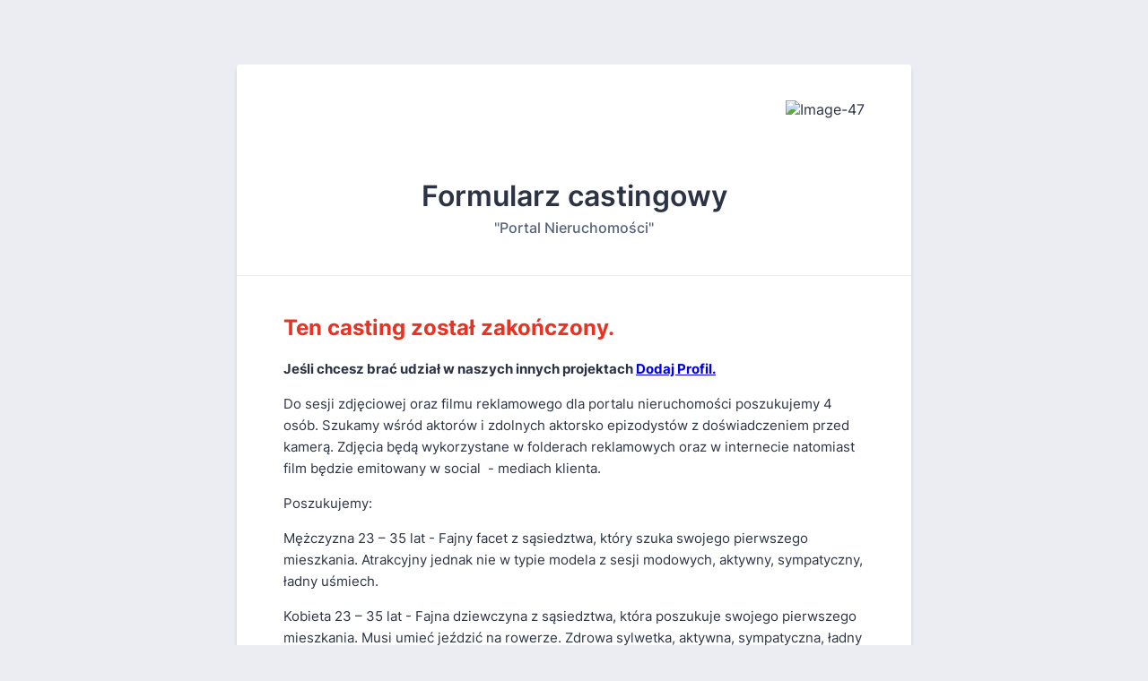

--- FILE ---
content_type: text/html
request_url: https://widgets.jotform.io/fancyCheckboxes/?qid=92&isOpenedInPortal=undefined&isOpenedInAgent=undefined&align=Left&ref=https%3A%2F%2Fform.jotform.com&injectCSS=false
body_size: 220
content:
<!DOCTYPE html>

<head>
    <link href="min/styles.min.css" rel="stylesheet" type="text/css" />
    <script src="https://cdn.jotfor.ms/s/umd/latest/for-custom-widgets.js"></script>
    <script src="//code.jquery.com/jquery-3.6.1.min.js"></script>

    <script src="min/scripts.min.js?v=303d785cfa95f4419714058d77204ade"></script>

</head>

<body>
    <div class="checkboxes" id='checkboxes'></div>
</body>

</html>

--- FILE ---
content_type: text/html
request_url: https://widgets.jotform.io/fancyCheckboxes/?qid=98&isOpenedInPortal=undefined&isOpenedInAgent=undefined&align=Left&ref=https%3A%2F%2Fform.jotform.com&injectCSS=false
body_size: 220
content:
<!DOCTYPE html>

<head>
    <link href="min/styles.min.css" rel="stylesheet" type="text/css" />
    <script src="https://cdn.jotfor.ms/s/umd/latest/for-custom-widgets.js"></script>
    <script src="//code.jquery.com/jquery-3.6.1.min.js"></script>

    <script src="min/scripts.min.js?v=303d785cfa95f4419714058d77204ade"></script>

</head>

<body>
    <div class="checkboxes" id='checkboxes'></div>
</body>

</html>

--- FILE ---
content_type: text/html
request_url: https://widgets.jotform.io/fancyCheckboxes/?qid=130&isOpenedInPortal=undefined&isOpenedInAgent=undefined&align=Left&ref=https%3A%2F%2Fform.jotform.com&injectCSS=false
body_size: 220
content:
<!DOCTYPE html>

<head>
    <link href="min/styles.min.css" rel="stylesheet" type="text/css" />
    <script src="https://cdn.jotfor.ms/s/umd/latest/for-custom-widgets.js"></script>
    <script src="//code.jquery.com/jquery-3.6.1.min.js"></script>

    <script src="min/scripts.min.js?v=303d785cfa95f4419714058d77204ade"></script>

</head>

<body>
    <div class="checkboxes" id='checkboxes'></div>
</body>

</html>

--- FILE ---
content_type: text/css
request_url: https://widgets.jotform.io/fancyCheckboxes/min/styles.min.css
body_size: 1507
content:
*{margin:0;padding:0}.ffButtonWrapper,.ffCheckboxWrapper,.ffPasswordWrapper,.ffRadioWrapper,.ffResetWrapper,.ffSubmitWrapper,.ffTextAreaWrapper,.ffTextBoxWrapper{display:inline-block;zoom:1;margin:5px 0}.ffSelectWrapper{display:inline-block;zoom:1;margin:5px 0}.ffButtonWrapper a,.ffButtonWrapper a span,.ffCheckbox,.ffPasswordLeft,.ffPasswordRight,.ffRadio,.ffResetWrapper a,.ffResetWrapper a span,.ffSelectButton,.ffSelectButton span,.ffSelectMenuWrapper div.ffSelectMenuBottom,.ffSelectMenuWrapper div.ffSelectMenuTop,.ffSelectMenuWrapper>div>span,.ffSubmitWrapper a,.ffSubmitWrapper a span,.ffTextAreaBottom,.ffTextAreaBottom span,.ffTextAreaTop,.ffTextAreaTop span,.ffTextBoxLeft,.ffTextBoxRight{background-image:url(../images/sprite.png);background-repeat:no-repeat}.ffPasswordRight,.ffTextBoxRight{background-position:right -256px;padding-right:5px}.ffPasswordLeft,.ffTextBoxLeft{background-position:0 0;padding:0 5px 0 10px}.ffPasswordLeft input,.ffTextBoxLeft input{border:0;height:28px;background-color:transparent}.ffPasswordRight:hover,.ffTextBoxRight:hover{background-position:right -288px}.ffPasswordLeft:hover,.ffTextBoxLeft:hover{background-position:0 -32px}.focus .ffPasswordRight,.focus .ffTextBoxRight{background-position:right -320px}.focus .ffPasswordLeft,.focus .ffTextBoxLeft{background-position:0 -64px}.ffPasswordWrapper.disabled .ffPasswordRight,.ffTextBoxWrapper.disabled .ffTextBoxRight{background-position:right -352px}.ffPasswordWrapper.disabled .ffPasswordLeft,.ffTextBoxWrapper.disabled .ffTextBoxLeft{background-position:0 -96px;color:#999}.ffCheckboxWrapper a{text-decoration:none;color:#6f6f6f;position:relative;top:1px;font-size:14px;padding-left:5px;margin-right:10px}.ffCheckbox{width:21px;height:21px;float:left;background-position:0 -288px;cursor:pointer}.ffCeckboxWrapper.focus a,.ffCheckboxWrapper:hover a{color:#4e4e4e}.ffCeckboxWrapper.focus .ffCheckbox,.ffCheckboxWrapper:hover .ffCheckbox{background-position:-30px -288px}.ffCheckboxWrapper.on .ffCheckbox{background-position:-60px -288px}.ffCeckboxWrapper.on.focus .ffCheckbox,.ffCheckboxWrapper.on:hover .ffCheckbox{background-position:-90px -288px}.ffCheckboxWrapper.disabled .ffCheckbox{background-position:-120px -288px}.ffCheckboxWrapper.on.disabled .ffCheckbox{background-position:-150px -288px}.ffCeckboxWrapper.disabled.focus a,.ffCeckboxWrapper.disabled:hover a,.ffCheckboxWrapper.disabled a{color:#999}.ffRadioWrapper a{text-decoration:none;color:#555;position:relative;top:1px;font-size:14px;padding-left:5px;margin-right:10px}.ffRadio{width:18px;height:18px;float:left;background-position:-180px -288px;cursor:pointer}.ffRadioWrapper.focus a,.ffRadioWrapper:hover a{color:#4e4e4e}.ffRadioWrapper.focus .ffRadio,.ffRadioWrapper:hover .ffRadio{background-position:-210px -288px}.ffRadioWrapper.on .ffRadio{background-position:-240px -288px}.ffRadioWrapper.on.focus .ffRadio,.ffRadioWrapper.on:hover .ffRadio{background-position:-270px -288px}.ffRadioWrapper.disabled .ffRadio{background-position:-300px -288px}.ffRadioWrapper.on.disabled .ffRadio{background-position:-330px -288px}.ffRadioWrapper.disabled a,.ffRadioWrapper.disabled.focus a,.ffRadioWrapper.disabled:hover a{color:#999}.ffSelectWrapper{width:200px}.ffSelect{position:relative}.ffSelect>a{background-position:right -128px;display:block;text-decoration:none;outline:0;cursor:default}.ffSelect>a>span{display:block;height:28px;margin-right:40px;padding-left:10px;background-position:0 0;overflow:hidden;line-height:28px;font-size:14px;color:#555;white-space:nowrap;text-overflow:ellipsis}.ffSelect:hover>a,.ffSelectWrapper.focus .ffSelect>a{background-position:right -160px}.ffSelect:hover>a>span,.ffSelectWrapper.focus .ffSelect>a>span{background-position:0 -32px}.ffSelectWrapper.active .ffSelect>a{background-position:right -192px;z-index:1005;position:relative}.ffSelectWrapper.active .ffSelect>a>span{background-position:0 -64px}.ffSelectWrapper.disabled .ffSelect>a{background-position:right -224px}.ffSelectWrapper.disabled .ffSelect>a>span{background-position:0 -96px;color:#999}.ffSelectMenuWrapper{width:100%}.ffSelectMenuWrapper .ffSelectMenuMidBG ul{list-style-type:none;margin:0 0;padding:0}.ffSelectMenuWrapper .ffSelectMenuMidBG li{padding:5px;cursor:default;background-color:#fff}.ffSelectMenuWrapper .ffSelectMenuMidBG li SPAN{font-size:14px}.ffSelectMenuWrapper .ffSelectMenuMidBG li.disabled SPAN{color:#888}.ffSelectMenuWrapper .ffSelectMenuMidBG li.on{background-color:#ccc}.ffSelectMenuTop{height:5px;background-position:0 -394px}.ffSelectMenuTop span{display:block;height:5px;margin-left:8px;background:right -384px}.ffSelectMenuBottom{height:5px;background-position:0 -414px}.ffSelectMenuBottom span{display:block;height:5px;margin-left:8px;background-position:right -404px}.ffSelectMenuMidBG{background:url(../images/sides.png) repeat-y right 0}.ffSelectMenuMid{max-height:200px;overflow:auto;background:url(../images/sides.png) repeat-y 0 0;padding-left:4px;margin-right:4px}.scrollingBarWrapper{width:24px;height:200px;background:url(../images/scrollingBarBg.png) no-repeat;right:3px!important}.scrollingHandle{width:24px;padding-top:20px;background:url(../images/scrollingHandleTop.png) no-repeat 0 0}.scrollingHandleBottom{width:24px;background:url(../images/scrollingHandleBottom.png) no-repeat 0 bottom}.ffTextAreaWrapper textarea{border:0;margin:10px 10px 10px 15px;padding:0;font-size:14px;color:#555;background:0 0;font-family:Arial;resize:none}.ffTextAreaTop{height:5px;background-position:0 -394px}.ffTextAreaTop span{display:block;height:5px;margin-left:8px;background-position:right -384px}.ffTextAreaMid{background:transparent url(../images/sides.png) repeat-y right 0}.ffTextAreaMid .ffTextAreaLeft{background:url(../images/sides.png) repeat-y 0 0;margin-right:4px}.ffTextAreaBottom{height:5px;background-position:0 -414px}.ffTextAreaBottom span{display:block;height:5px;margin-left:6px;background-position:right -404px}.ffButtonWrapper>a{background-position:right -585px;display:block;text-decoration:none;outline:0}.ffButtonWrapper>a>span{display:block;height:36px;padding-bottom:2px;line-height:39px;font-size:15px;background-position:0 -424px;text-align:center;padding:0 10px 0 15px;color:#fff;font-weight:700;text-transform:uppercase;margin-right:5px}.ffButtonWrapper:hover>a{background-position:right -625px}.ffButtonWrapper:hover>a>span{background-position:0 -464px}.ffButtonWrapper>a:active{background-position:right -665px;position:relative}.ffButtonWrapper>a:active>span{background-position:0 -504px}.ffButtonWrapper.disabled>a{background-position:right -705px;position:static}.ffButtonWrapper.disabled>a>span{background-position:0 -544px;color:#c1c1c1}input[type=password],input[type=text],select,textarea{outline:0}select.mobileSelect{opacity:0;position:absolute;top:0;display:block}

--- FILE ---
content_type: text/css
request_url: https://widgets.jotform.io/fancyCheckboxes/min/styles.min.css
body_size: 1507
content:
*{margin:0;padding:0}.ffButtonWrapper,.ffCheckboxWrapper,.ffPasswordWrapper,.ffRadioWrapper,.ffResetWrapper,.ffSubmitWrapper,.ffTextAreaWrapper,.ffTextBoxWrapper{display:inline-block;zoom:1;margin:5px 0}.ffSelectWrapper{display:inline-block;zoom:1;margin:5px 0}.ffButtonWrapper a,.ffButtonWrapper a span,.ffCheckbox,.ffPasswordLeft,.ffPasswordRight,.ffRadio,.ffResetWrapper a,.ffResetWrapper a span,.ffSelectButton,.ffSelectButton span,.ffSelectMenuWrapper div.ffSelectMenuBottom,.ffSelectMenuWrapper div.ffSelectMenuTop,.ffSelectMenuWrapper>div>span,.ffSubmitWrapper a,.ffSubmitWrapper a span,.ffTextAreaBottom,.ffTextAreaBottom span,.ffTextAreaTop,.ffTextAreaTop span,.ffTextBoxLeft,.ffTextBoxRight{background-image:url(../images/sprite.png);background-repeat:no-repeat}.ffPasswordRight,.ffTextBoxRight{background-position:right -256px;padding-right:5px}.ffPasswordLeft,.ffTextBoxLeft{background-position:0 0;padding:0 5px 0 10px}.ffPasswordLeft input,.ffTextBoxLeft input{border:0;height:28px;background-color:transparent}.ffPasswordRight:hover,.ffTextBoxRight:hover{background-position:right -288px}.ffPasswordLeft:hover,.ffTextBoxLeft:hover{background-position:0 -32px}.focus .ffPasswordRight,.focus .ffTextBoxRight{background-position:right -320px}.focus .ffPasswordLeft,.focus .ffTextBoxLeft{background-position:0 -64px}.ffPasswordWrapper.disabled .ffPasswordRight,.ffTextBoxWrapper.disabled .ffTextBoxRight{background-position:right -352px}.ffPasswordWrapper.disabled .ffPasswordLeft,.ffTextBoxWrapper.disabled .ffTextBoxLeft{background-position:0 -96px;color:#999}.ffCheckboxWrapper a{text-decoration:none;color:#6f6f6f;position:relative;top:1px;font-size:14px;padding-left:5px;margin-right:10px}.ffCheckbox{width:21px;height:21px;float:left;background-position:0 -288px;cursor:pointer}.ffCeckboxWrapper.focus a,.ffCheckboxWrapper:hover a{color:#4e4e4e}.ffCeckboxWrapper.focus .ffCheckbox,.ffCheckboxWrapper:hover .ffCheckbox{background-position:-30px -288px}.ffCheckboxWrapper.on .ffCheckbox{background-position:-60px -288px}.ffCeckboxWrapper.on.focus .ffCheckbox,.ffCheckboxWrapper.on:hover .ffCheckbox{background-position:-90px -288px}.ffCheckboxWrapper.disabled .ffCheckbox{background-position:-120px -288px}.ffCheckboxWrapper.on.disabled .ffCheckbox{background-position:-150px -288px}.ffCeckboxWrapper.disabled.focus a,.ffCeckboxWrapper.disabled:hover a,.ffCheckboxWrapper.disabled a{color:#999}.ffRadioWrapper a{text-decoration:none;color:#555;position:relative;top:1px;font-size:14px;padding-left:5px;margin-right:10px}.ffRadio{width:18px;height:18px;float:left;background-position:-180px -288px;cursor:pointer}.ffRadioWrapper.focus a,.ffRadioWrapper:hover a{color:#4e4e4e}.ffRadioWrapper.focus .ffRadio,.ffRadioWrapper:hover .ffRadio{background-position:-210px -288px}.ffRadioWrapper.on .ffRadio{background-position:-240px -288px}.ffRadioWrapper.on.focus .ffRadio,.ffRadioWrapper.on:hover .ffRadio{background-position:-270px -288px}.ffRadioWrapper.disabled .ffRadio{background-position:-300px -288px}.ffRadioWrapper.on.disabled .ffRadio{background-position:-330px -288px}.ffRadioWrapper.disabled a,.ffRadioWrapper.disabled.focus a,.ffRadioWrapper.disabled:hover a{color:#999}.ffSelectWrapper{width:200px}.ffSelect{position:relative}.ffSelect>a{background-position:right -128px;display:block;text-decoration:none;outline:0;cursor:default}.ffSelect>a>span{display:block;height:28px;margin-right:40px;padding-left:10px;background-position:0 0;overflow:hidden;line-height:28px;font-size:14px;color:#555;white-space:nowrap;text-overflow:ellipsis}.ffSelect:hover>a,.ffSelectWrapper.focus .ffSelect>a{background-position:right -160px}.ffSelect:hover>a>span,.ffSelectWrapper.focus .ffSelect>a>span{background-position:0 -32px}.ffSelectWrapper.active .ffSelect>a{background-position:right -192px;z-index:1005;position:relative}.ffSelectWrapper.active .ffSelect>a>span{background-position:0 -64px}.ffSelectWrapper.disabled .ffSelect>a{background-position:right -224px}.ffSelectWrapper.disabled .ffSelect>a>span{background-position:0 -96px;color:#999}.ffSelectMenuWrapper{width:100%}.ffSelectMenuWrapper .ffSelectMenuMidBG ul{list-style-type:none;margin:0 0;padding:0}.ffSelectMenuWrapper .ffSelectMenuMidBG li{padding:5px;cursor:default;background-color:#fff}.ffSelectMenuWrapper .ffSelectMenuMidBG li SPAN{font-size:14px}.ffSelectMenuWrapper .ffSelectMenuMidBG li.disabled SPAN{color:#888}.ffSelectMenuWrapper .ffSelectMenuMidBG li.on{background-color:#ccc}.ffSelectMenuTop{height:5px;background-position:0 -394px}.ffSelectMenuTop span{display:block;height:5px;margin-left:8px;background:right -384px}.ffSelectMenuBottom{height:5px;background-position:0 -414px}.ffSelectMenuBottom span{display:block;height:5px;margin-left:8px;background-position:right -404px}.ffSelectMenuMidBG{background:url(../images/sides.png) repeat-y right 0}.ffSelectMenuMid{max-height:200px;overflow:auto;background:url(../images/sides.png) repeat-y 0 0;padding-left:4px;margin-right:4px}.scrollingBarWrapper{width:24px;height:200px;background:url(../images/scrollingBarBg.png) no-repeat;right:3px!important}.scrollingHandle{width:24px;padding-top:20px;background:url(../images/scrollingHandleTop.png) no-repeat 0 0}.scrollingHandleBottom{width:24px;background:url(../images/scrollingHandleBottom.png) no-repeat 0 bottom}.ffTextAreaWrapper textarea{border:0;margin:10px 10px 10px 15px;padding:0;font-size:14px;color:#555;background:0 0;font-family:Arial;resize:none}.ffTextAreaTop{height:5px;background-position:0 -394px}.ffTextAreaTop span{display:block;height:5px;margin-left:8px;background-position:right -384px}.ffTextAreaMid{background:transparent url(../images/sides.png) repeat-y right 0}.ffTextAreaMid .ffTextAreaLeft{background:url(../images/sides.png) repeat-y 0 0;margin-right:4px}.ffTextAreaBottom{height:5px;background-position:0 -414px}.ffTextAreaBottom span{display:block;height:5px;margin-left:6px;background-position:right -404px}.ffButtonWrapper>a{background-position:right -585px;display:block;text-decoration:none;outline:0}.ffButtonWrapper>a>span{display:block;height:36px;padding-bottom:2px;line-height:39px;font-size:15px;background-position:0 -424px;text-align:center;padding:0 10px 0 15px;color:#fff;font-weight:700;text-transform:uppercase;margin-right:5px}.ffButtonWrapper:hover>a{background-position:right -625px}.ffButtonWrapper:hover>a>span{background-position:0 -464px}.ffButtonWrapper>a:active{background-position:right -665px;position:relative}.ffButtonWrapper>a:active>span{background-position:0 -504px}.ffButtonWrapper.disabled>a{background-position:right -705px;position:static}.ffButtonWrapper.disabled>a>span{background-position:0 -544px;color:#c1c1c1}input[type=password],input[type=text],select,textarea{outline:0}select.mobileSelect{opacity:0;position:absolute;top:0;display:block}

--- FILE ---
content_type: text/css
request_url: https://widgets.jotform.io/fancyCheckboxes/min/styles.min.css
body_size: 1507
content:
*{margin:0;padding:0}.ffButtonWrapper,.ffCheckboxWrapper,.ffPasswordWrapper,.ffRadioWrapper,.ffResetWrapper,.ffSubmitWrapper,.ffTextAreaWrapper,.ffTextBoxWrapper{display:inline-block;zoom:1;margin:5px 0}.ffSelectWrapper{display:inline-block;zoom:1;margin:5px 0}.ffButtonWrapper a,.ffButtonWrapper a span,.ffCheckbox,.ffPasswordLeft,.ffPasswordRight,.ffRadio,.ffResetWrapper a,.ffResetWrapper a span,.ffSelectButton,.ffSelectButton span,.ffSelectMenuWrapper div.ffSelectMenuBottom,.ffSelectMenuWrapper div.ffSelectMenuTop,.ffSelectMenuWrapper>div>span,.ffSubmitWrapper a,.ffSubmitWrapper a span,.ffTextAreaBottom,.ffTextAreaBottom span,.ffTextAreaTop,.ffTextAreaTop span,.ffTextBoxLeft,.ffTextBoxRight{background-image:url(../images/sprite.png);background-repeat:no-repeat}.ffPasswordRight,.ffTextBoxRight{background-position:right -256px;padding-right:5px}.ffPasswordLeft,.ffTextBoxLeft{background-position:0 0;padding:0 5px 0 10px}.ffPasswordLeft input,.ffTextBoxLeft input{border:0;height:28px;background-color:transparent}.ffPasswordRight:hover,.ffTextBoxRight:hover{background-position:right -288px}.ffPasswordLeft:hover,.ffTextBoxLeft:hover{background-position:0 -32px}.focus .ffPasswordRight,.focus .ffTextBoxRight{background-position:right -320px}.focus .ffPasswordLeft,.focus .ffTextBoxLeft{background-position:0 -64px}.ffPasswordWrapper.disabled .ffPasswordRight,.ffTextBoxWrapper.disabled .ffTextBoxRight{background-position:right -352px}.ffPasswordWrapper.disabled .ffPasswordLeft,.ffTextBoxWrapper.disabled .ffTextBoxLeft{background-position:0 -96px;color:#999}.ffCheckboxWrapper a{text-decoration:none;color:#6f6f6f;position:relative;top:1px;font-size:14px;padding-left:5px;margin-right:10px}.ffCheckbox{width:21px;height:21px;float:left;background-position:0 -288px;cursor:pointer}.ffCeckboxWrapper.focus a,.ffCheckboxWrapper:hover a{color:#4e4e4e}.ffCeckboxWrapper.focus .ffCheckbox,.ffCheckboxWrapper:hover .ffCheckbox{background-position:-30px -288px}.ffCheckboxWrapper.on .ffCheckbox{background-position:-60px -288px}.ffCeckboxWrapper.on.focus .ffCheckbox,.ffCheckboxWrapper.on:hover .ffCheckbox{background-position:-90px -288px}.ffCheckboxWrapper.disabled .ffCheckbox{background-position:-120px -288px}.ffCheckboxWrapper.on.disabled .ffCheckbox{background-position:-150px -288px}.ffCeckboxWrapper.disabled.focus a,.ffCeckboxWrapper.disabled:hover a,.ffCheckboxWrapper.disabled a{color:#999}.ffRadioWrapper a{text-decoration:none;color:#555;position:relative;top:1px;font-size:14px;padding-left:5px;margin-right:10px}.ffRadio{width:18px;height:18px;float:left;background-position:-180px -288px;cursor:pointer}.ffRadioWrapper.focus a,.ffRadioWrapper:hover a{color:#4e4e4e}.ffRadioWrapper.focus .ffRadio,.ffRadioWrapper:hover .ffRadio{background-position:-210px -288px}.ffRadioWrapper.on .ffRadio{background-position:-240px -288px}.ffRadioWrapper.on.focus .ffRadio,.ffRadioWrapper.on:hover .ffRadio{background-position:-270px -288px}.ffRadioWrapper.disabled .ffRadio{background-position:-300px -288px}.ffRadioWrapper.on.disabled .ffRadio{background-position:-330px -288px}.ffRadioWrapper.disabled a,.ffRadioWrapper.disabled.focus a,.ffRadioWrapper.disabled:hover a{color:#999}.ffSelectWrapper{width:200px}.ffSelect{position:relative}.ffSelect>a{background-position:right -128px;display:block;text-decoration:none;outline:0;cursor:default}.ffSelect>a>span{display:block;height:28px;margin-right:40px;padding-left:10px;background-position:0 0;overflow:hidden;line-height:28px;font-size:14px;color:#555;white-space:nowrap;text-overflow:ellipsis}.ffSelect:hover>a,.ffSelectWrapper.focus .ffSelect>a{background-position:right -160px}.ffSelect:hover>a>span,.ffSelectWrapper.focus .ffSelect>a>span{background-position:0 -32px}.ffSelectWrapper.active .ffSelect>a{background-position:right -192px;z-index:1005;position:relative}.ffSelectWrapper.active .ffSelect>a>span{background-position:0 -64px}.ffSelectWrapper.disabled .ffSelect>a{background-position:right -224px}.ffSelectWrapper.disabled .ffSelect>a>span{background-position:0 -96px;color:#999}.ffSelectMenuWrapper{width:100%}.ffSelectMenuWrapper .ffSelectMenuMidBG ul{list-style-type:none;margin:0 0;padding:0}.ffSelectMenuWrapper .ffSelectMenuMidBG li{padding:5px;cursor:default;background-color:#fff}.ffSelectMenuWrapper .ffSelectMenuMidBG li SPAN{font-size:14px}.ffSelectMenuWrapper .ffSelectMenuMidBG li.disabled SPAN{color:#888}.ffSelectMenuWrapper .ffSelectMenuMidBG li.on{background-color:#ccc}.ffSelectMenuTop{height:5px;background-position:0 -394px}.ffSelectMenuTop span{display:block;height:5px;margin-left:8px;background:right -384px}.ffSelectMenuBottom{height:5px;background-position:0 -414px}.ffSelectMenuBottom span{display:block;height:5px;margin-left:8px;background-position:right -404px}.ffSelectMenuMidBG{background:url(../images/sides.png) repeat-y right 0}.ffSelectMenuMid{max-height:200px;overflow:auto;background:url(../images/sides.png) repeat-y 0 0;padding-left:4px;margin-right:4px}.scrollingBarWrapper{width:24px;height:200px;background:url(../images/scrollingBarBg.png) no-repeat;right:3px!important}.scrollingHandle{width:24px;padding-top:20px;background:url(../images/scrollingHandleTop.png) no-repeat 0 0}.scrollingHandleBottom{width:24px;background:url(../images/scrollingHandleBottom.png) no-repeat 0 bottom}.ffTextAreaWrapper textarea{border:0;margin:10px 10px 10px 15px;padding:0;font-size:14px;color:#555;background:0 0;font-family:Arial;resize:none}.ffTextAreaTop{height:5px;background-position:0 -394px}.ffTextAreaTop span{display:block;height:5px;margin-left:8px;background-position:right -384px}.ffTextAreaMid{background:transparent url(../images/sides.png) repeat-y right 0}.ffTextAreaMid .ffTextAreaLeft{background:url(../images/sides.png) repeat-y 0 0;margin-right:4px}.ffTextAreaBottom{height:5px;background-position:0 -414px}.ffTextAreaBottom span{display:block;height:5px;margin-left:6px;background-position:right -404px}.ffButtonWrapper>a{background-position:right -585px;display:block;text-decoration:none;outline:0}.ffButtonWrapper>a>span{display:block;height:36px;padding-bottom:2px;line-height:39px;font-size:15px;background-position:0 -424px;text-align:center;padding:0 10px 0 15px;color:#fff;font-weight:700;text-transform:uppercase;margin-right:5px}.ffButtonWrapper:hover>a{background-position:right -625px}.ffButtonWrapper:hover>a>span{background-position:0 -464px}.ffButtonWrapper>a:active{background-position:right -665px;position:relative}.ffButtonWrapper>a:active>span{background-position:0 -504px}.ffButtonWrapper.disabled>a{background-position:right -705px;position:static}.ffButtonWrapper.disabled>a>span{background-position:0 -544px;color:#c1c1c1}input[type=password],input[type=text],select,textarea{outline:0}select.mobileSelect{opacity:0;position:absolute;top:0;display:block}

--- FILE ---
content_type: text/css
request_url: https://widgets.jotform.io/termsScroll/min/styles.min.css?v=55d17ac08fb4fe923943383732f78c46
body_size: 711
content:
html{height:100%}body{padding:0;margin:0;height:100%}body.card-form-widget{margin-right:1px;overflow:hidden}input{margin:0;padding:0;clip-path:inset(100%);clip:rect(1px 1px 1px 1px);clip:rect(1px,1px,1px,1px);height:1px;overflow:hidden;position:absolute;white-space:nowrap;width:1px}label{color:#757575;font-size:14px;position:relative;line-height:24px}label:before{content:'';display:inline-block;width:17px;height:17px;margin:0 8px 0 0;border:1px solid #c9c8c3;vertical-align:text-bottom;background:#e5e3dc;background:-moz-linear-gradient(top,#fffbf4 0,#e5e3dc 100%);background:-webkit-gradient(linear,left top,left bottom,color-stop(0,#fffbf4),color-stop(100%,#e5e3dc));background:-webkit-linear-gradient(top,#fffbf4 0,#e5e3dc 100%);background:-o-linear-gradient(top,#fffbf4 0,#e5e3dc 100%);background:-ms-linear-gradient(top,#fffbf4 0,#e5e3dc 100%);background:linear-gradient(to bottom,#fffbf4 0,#e5e3dc 100%)}label:after{opacity:0;content:'';display:inline-block;position:absolute;width:8px;height:4px;top:2px;left:4px;border:3px solid green;border-top:none;border-right:none;-moz-box-shadow:0 1px 1px #fff inset;-webkit-box-shadow:0 1px 1px #fff inset;box-shadow:0 1px 1px #fff inset;-webkit-transform:rotate(-45deg);-moz-transform:rotate(-45deg);-o-transform:rotate(-45deg);-ms-transform:rotate(-45deg);transform:rotate(-45deg)}label:not(.mobile):hover:after{opacity:.3}input:checked+label:after{opacity:1}a{color:#228acf;text-decoration:none;border-bottom:1px solid transparent}a:hover{border-bottom:1px solid #228acf}a:active{color:#444;border-color:#444}a:visited{color:#7535bb;border-color:#7535bb}.required{color:#d00;font-weight:700;font-size:16px;position:relative;margin-left:2px}.requiredText{opacity:0;font-size:8px;position:absolute;top:0;left:8px}.required:hover .requiredText{opacity:1}input[type=checkbox]:focus+label:before{border-color:#588ee7;box-shadow:0 0 0 1px #588ee7 inset}

--- FILE ---
content_type: application/x-javascript
request_url: https://widgets.jotform.io/fancyCheckboxes/min/scripts.min.js?v=303d785cfa95f4419714058d77204ade
body_size: 4644
content:
var _mouseX=0,_mouseY=0,_ffIsMobile=/Android|webOS|iPhone|iPad|iPod|BlackBerry/i.test(navigator.userAgent);!function(S){var o,A=null,y=!1,L=!1,e=!0,T=!1,r=!1,c=!1,l="",t={init:function(C){e&&(S(document).on("keydown",function(e){var t;null!==A&&(r=!1,"38"==(t=e.keyCode||e.which)||"104"==t?(r=!0,0<S(".on",A).prev("LI").length&&(S(".on",A).toggleClass("on").prev("LI").toggleClass("on"),I(A)),e.preventDefault()):"40"==t||"98"==t?(r=!0,0<S(".on",A).next("LI").length&&(S(".on",A).toggleClass("on").next("LI").toggleClass("on"),I(A)),e.preventDefault()):"13"==t?(r=!0,S(".on",A).trigger("click"),e.preventDefault()):"27"==t&&(r=!0,A.closest(".ffSelectMenuWrapper").prev(".ffSelectButton").trigger("click"),e.preventDefault()))}),S(document).on("keypress",function(e){if(null!==A){if(r)return r=!1;e.keyCode||e.which;var t,s=String.fromCharCode(e.keyCode|e.charCode),i=A.data("cts"),n=(clearTimeout(o),c&&l!=s?l+=s:l=s,c=!0,o=setTimeout(function(){c=!1},i),l.toLowerCase()),a=l.length;S(".on SPAN",A).text().substring(0,a).toLowerCase()==n?a<2&&(S(".on",A).next("LI").children("SPAN").text().substring(0,a).toLowerCase()==n?(S(".on",A).removeClass("on").next("LI").addClass("on"),I(A)):(s=S("LI",A).index(S(".on",A)),t=!0,S("LI SPAN",A).slice(s+1).each(function(){if(S(this).text().substring(0,a).toLowerCase()==n)return S(".on",A).removeClass("on"),S(this).parent("LI").addClass("on"),I(A),t=!1}),t&&S("LI SPAN",A).each(function(){if(S(this).text().substring(0,a).toLowerCase()==n)return S(".on",A).removeClass("on"),S(this).parent("LI").addClass("on"),I(A),!1}))):S("LI SPAN",A).each(function(){if(S(this).text().substring(0,a).toLowerCase()==n)return S(".on",A).removeClass("on"),S(this).parent("LI").addClass("on"),I(A),!1}),e.preventDefault()}}),S(document).on("click",function(e){null!==A&&(y||A.data("ds")?A.data("ds",!1):A.closest(".ffSelectMenuWrapper").prev(".ffSelectButton").trigger("click"),y=!1)}),e=!1);var m=S(this).length,k=1,w=S("");return this.each(function(){var a,o,e,t,r,s,i,c,l,d,n,p,f,u,h,g,v,b,x=S(this);x.is("input")||x.is("textarea")||x.is("select")?(r=S.extend({enableOnClean:!1,cleanDisableOnClean:!1,cleanOnFocus:!0,appendInputClassToWrapper:!1,customScrollBar:!1,continueTypingSpees:1e3},C),x.data("settings",r),null===x.data("defaultSettings")&&x.data("defaultSettings",r),c=null,x.data("default",x.clone()),s=null!==x.prop("class")&&r.appendInputClassToWrapper?" "+x.prop("class"):"",x.is(":text")&&(i=x.val(),(c=S('<div class="ffTextBoxWrapper'+s+'"></div>')).insertAfter(x).append(S('<div class="ffTextBoxRight"></div>').append(S('<div class="ffTextBoxLeft"></div>').append(x))),E(x,c),x.on("focusin",function(){r.cleanOnFocus&&i==x.val()&&x.val(""),c.addClass("focus")}),x.on("focusout",function(){r.cleanOnFocus&&""===x.val()&&x.val(i),c.removeClass("focus")})),x.is(":password")&&((c=S('<div class="ffPasswordWrapper'+s+'"></div>')).insertAfter(x).append(S('<div class="ffPasswordRight"></div>').append(S('<div class="ffPasswordLeft"></div>').append(x))),E(x,c),x.on("focusin",function(){c.addClass("focus")}),x.on("focusout",function(){c.removeClass("focus")})),x.is("textarea")&&(i=x.val(),(c=S('<div class="ffTextAreaWrapper'+s+'"></div>')).append('<div class="ffTextAreaTop"><span></span></div>').insertAfter(x).append(S('<div class="ffTextAreaMid"></div>').append(S('<div class="ffTextAreaLeft"></div>').append(x))).append('<div class="ffTextAreaBottom"><span></span></div>'),-1!=navigator.appVersion.indexOf("MSIE 7.")&&(b=c.width(),S(".ffTextAreaTop",c).css("width",b),S(".ffTextAreaBottom",c).css("width",b)),E(x,c),x.on("focusin",function(){r.cleanOnFocus&&i==x.val()&&x.val(""),c.addClass("focus")}),x.on("focusout",function(){r.cleanOnFocus&&""===x.val()&&x.val(i),c.removeClass("focus")})),x.is(":checkbox")&&(c=S('<div class="ffCheckboxWrapper'+s+'" ></div>'),a=S('<div class="ffCheckbox"></div>'),x.is(":checked")&&c.addClass("on"),E(x,c),e=null,(t=x.next()).is("LABEL")&&(e=S('<a href="javascript:void(0)">'+t.text()+"</a>")),c.append(a).insertAfter(x).append(x.css("display","none")),null!==e&&W(x,a,e,t,c),a.on("click",function(){var e,t,s;c.hasClass("disabled")?L&&((t=S(this).siblings("input")).is(":checked")?t.prop("checked",!1):t.prop("checked",!0)):(t=S(this).siblings("input"),s=!1,c.toggleClass("on"),L?t.is(":checked")||(s=!0):t.is(":checked")?t.prop("checked",!1).trigger("change"):(t.prop("checked",!0).trigger("change"),s=!0),L||"function"==typeof(e=r.onCheckboxChange)&&e(t,s)),L=!1}),x.on("click",function(){L=!0,a.trigger("click")})),x.is(":radio")&&(c=S('<div class="ffRadioWrapper'+s+'" ></div>'),a=S('<div class="ffRadio"></div>'),x.is(":checked")&&c.addClass("on"),E(x,c),e=null,(t=x.next()).is("LABEL")&&(e=S('<a href="javascript:void(0)">'+t.text()+"</a>")),c.append(a).insertAfter(x).append(x.css("display","none")),null!==e&&W(x,a,e,t,c),a.on("click",function(){var e,t=x.prop("name");c.hasClass("disabled")?L&&($curChecked=S("input[name="+x.prop("name")+"]:checked"),timer=setTimeout(function(){x.prop("checked",!1),$curChecked.prop("checked",!0)},1)):x.is(":checked")||(x.prop("checked",!0),c.addClass("on"),""!==t&&S("input:radio").not(x).each(function(){S(this).prop("name")==t&&S(this).closest(".ffRadioWrapper").removeClass("on")}),"function"==typeof(e=r.onRadioChange)&&e(x)),L=!1})),x.is("select")&&(c=S('<div class="ffSelectWrapper'+s+'" ></div>'),a=S('<div class="ffSelect"></div>').css({"z-index":10,position:"relative"}),o=S('<A href="javascript:void(0)" class="ffSelectButton"><span></span></A>'),x.prop("tabindex")&&(o.prop("tabindex",x.prop("tabindex")),x.data("ti",x.prop("tabindex"))),E(x,c),_ffIsMobile?(c.append(a.append(o)).insertAfter(x.addClass("mobileSelect")),a.append(x.css({width:c.width(),height:c.innerHeight()})),o.on("click",function(){x.trigger("click")}),S("span",o).text(S("option:selected",x).text()),x.on("change",function(){var e=S("option:selected",x),t=(S("span",o).text(e.text()),r.onSelectChange);"function"==typeof t&&t(x,e.text(),e.val())})):(l=S('<div class="ffSelectMenuWrapper"><div class="ffSelectMenuTop"><span></span></div></div>').css("position","absolute"),d=S('<ul data-cts="'+r.continueTypingSpees+'" data-ds="'+!1+'">'),u=f=p="",S(">option,optgroup",x).each(function(){var e;"OPTION"==(n=S(this)).prop("tagName")?(f=n.prop("class")?' class="'+n.prop("class")+'"':"",n.prop("selected")&&((e=S("span",o)).text(n.text()),""!==f&&e.prepend(S("<i>").addClass(n.prop("class")).css("float","rtl"==e.css("direction")?"right":"left")),f=""===f?' class="on selected"':f.substring(0,f.length-1)+' on selected"'),n.prop("disabled")&&(f=""===f?' class="disabled"':f.substring(0,f.length-1)+' disabled"'),p+="<li"+f+'><span data-val="'+n.val()+'"'+("disabled"==n.prop("disabled")?"data-dis='disabled'":"")+">"+n.text()+"</span></li>"):(u=n.prop("class")?" "+n.prop("class"):""!==n.prop("label")?" "+n.prop("label").replace(/\s+/g," "):"",p+='<li class="ffGroup disabled'+u+'"><span>'+n.prop("label")+"</span></li>",S(">option",n).each(function(){var e;n=S(this),f=n.prop("class")?' class="'+n.prop("class")+'"':"",n.prop("selected")&&((e=S("span",o)).text(n.text()),""!==f&&e.prepend(S("<i>").addClass(n.prop("class")).css("float","rtl"==e.css("direction")?"right":"left")),f=""===f?' class="on selected"':f.substring(0,f.length-1)+' on selected"'),n.prop("disabled")&&(f=""===f?' class="disabled"':f.substring(0,f.length-1)+' disabled"'),p+="<li"+f+'><span data-val="'+n.val()+'"'+("disabled"==n.prop("disabled")?"data-dis='disabled'":"")+">"+n.text()+"</span></li>"}))}),d.html(p),h=S('<div class="ffSelectMenuMid"></div>').css("overflow","auto"),l.append(S('<div class="ffSelectMenuMidBG"></div>').append(h.append(d))).append('<div class="ffSelectMenuBottom"><span></span></div>'),l.css("display","none"),c.append(a.append(o).append(l)).insertAfter(x.css("display","none")).append(x),g=l.height(),v=!1,(S(document).height()>S("html").height()?S(document):S("html")).height()<parseInt(c.offset().top)+parseInt(c.height())+g+15?(v=!0,l.height(0)):l.css("top",c.height()),o.css("height",c.innerHeight()),o.on("click",function(){null!==A&&A!=d&&A.closest(".ffSelectMenuWrapper").prev(".ffSelectButton").trigger("click"),y=!0,l.is(":hidden")?c.hasClass("disabled")||(A=d,a.css("z-index",20),c.addClass("active"),v?(l.show(0),l.animate({height:g,top:"-"+g+"px"},300,function(){I(d),h.trigger("focus")})):l.slideDown(300,function(){I(d),h.trigger("focus")})):(A=null,c.removeClass("active"),S("LI.on",l).removeClass("on"),S("LI.selected",l).addClass("on"),v?l.animate({height:0,top:0},300,function(){l.hide(0),a.css("z-index",10)}):l.slideUp(300,function(){a.css("z-index",10)}))}),O(o,c),d.on("click","LI",function(){var e,t,s,i,n=S(this);return n.hasClass("selected")||n.hasClass("disabled")?n.hasClass("selected")&&l.is(":visible")&&o.trigger("click"):(e=S("span",n).data("val"),t=S("span",n).text(),"function"!=typeof(s=r.validateSelectChange)||!1!==s(x,t,e)?(s=S("LI",d).not(".ffGroup").index(n),x.val(e),i=S("span",o).prop("class","").text(t),n.prop("class")&&i.prepend(S("<i>").addClass(n.prop("class")).removeClass("on").css("float","rtl"==i.css("direction")?"right":"left")),n.siblings(S("li")).removeClass("on"),n.addClass("on"),n.siblings(S("li.selected")).removeClass("selected"),n.addClass("selected"),c.removeClass("active"),S("option:selected",x).prop("selected",!1),S("option:eq("+s+")",x).prop("selected",!0),A=null,l.is(":visible")&&(v?l.animate({height:0,top:0},300,function(){l.hide(0),a.css("z-index",10)}):l.slideUp(300,function(){a.css("z-index",10)})),T||"function"==typeof(i=r.onSelectChange)&&i(x,t,e)):o.trigger("click")),T=!1}).on("mousemove","LI",function(e){_mouseX==e.pageX&&_mouseY==e.pageY||(S(".on",d).removeClass("on"),S(this).addClass("on"),_mouseX=e.pageX,_mouseY=e.pageY)}),S.fn.ffCustomScroll&&r.customScrollBar&&c.ffCustomScroll())),x.is(":submit")&&(c=S('<div class="ffButtonWrapper ffSubmitWrapper'+s+'"></div>'),o=S('<A href="javascript:void(0)"><span>'+x.val()+"</span></A>"),c.insertAfter(x).append(o.append(x.css("display","none"))),E(x,c),O(o,c),o.on("click",function(){x.closest("FORM").submit()})),x.is(":button")&&(c=S('<div class="ffButtonWrapper'+s+'"></div>'),o=S('<A href="javascript:void(0)"><span>'+x.val()+"</span></A>"),c.insertAfter(x).append(o).append(x.css("display","none")),E(x,c),O(o,c),o.on("click",function(){c.hasClass("disabled")||x.trigger("click")})),x.is(":reset")&&(c=S('<div class="ffButtonWrapper ffResetWrapper'+s+'"></div>'),o=S('<A href="javascript:void(0)"><span>'+x.val()+"</span></A>"),c.insertAfter(x).append(o).append(x.css("display","none")),E(x,c),O(o,c),o.on("click",function(){0<S(this).closest("form").length?x.closest("FORM").fancyfields("reset"):x.trigger("click")})),x.data("wrapper",c)):((x.is("FORM")?x:S("FORM",x)).prop("autocomplete","off"),w=w.add(S("INPUT,SELECT,TEXTAREA",x)),k==m?(void 0!==C&&void 0!==C.exclude&&(b=C.exclude.split(","),S.each(b,function(e,t){w=w.not(""+t)})),w.filter("INPUT,TEXTAREA").fancyfields(C),w.filter("SELECT").fancyfields(C)):k++)})},option:function(t,s){return this.each(function(){var e=S(this);null!==(settings=e.data("settings"))&&(settings[t]=s)})},bind:function(t,s){return this.each(function(){var e=S(this);null!==(settings=e.data("settings"))&&(settings[t]=s)})},unbind:function(t){return this.each(function(){var e=S(this);null!==(settings=e.data("settings"))&&(settings[t]=null)})},disable:function(){return this.each(function(){var e=S(this);settings=e.data("settings"),null!==(wrapper=e.data("wrapper"))&&wrapper.addClass("disabled"),(e.is(":text")||e.is("textarea")||e.is(":password")||e.is(":checkbox")||e.is(":radio")||e.is("select"))&&e.prop("disabled","disabled")})},enable:function(){return this.each(function(){var e=S(this);settings=e.data("settings"),null!==(wrapper=e.data("wrapper"))&&wrapper.removeClass("disabled"),(e.is(":text")||e.is("textarea")||e.is(":password")||e.is(":checkbox")||e.is(":radio")||e.is("select"))&&e.prop("disabled",!1)})},toggleEnable:function(){return this.each(function(){var e=S(this);null!==(wrapper=e.data("wrapper"))&&wrapper.toggleClass("disabled"),(e.is(":text")||e.is("textarea")||e.is(":password")||e.is(":checkbox")||e.is(":radio")||e.is("select"))&&("disabled"==e.prop("disabled")||!0===e.prop("disabled")?e.prop("disabled"):e.prop("disabled","disabled"))})},clean:function(){return this.each(function(){var e=S(this);e.is(":reset")||e.is(":button")||e.is(":submit")||e.is("input[type=hidden]")||(e.is("input")||e.is("textarea")||e.is("select")?(settings=e.data("settings"),wrapper=e.data("wrapper"),settings.enableOnClean&&(wrapper.removeClass("disabled"),e.is(":text")||e.is("textarea")||e.is(":password")||e.is(":checkbox")||e.is(":radio")||e.is("select"))&&e.prop("disabled",!1),"disabled"==e.prop("disabled")&&!settings.cleanDisableOnClean||(e.is(":checkbox")||e.is(":radio")?(e.is(":checked")||(invokeChange=!1),e.prop("checked",!1),wrapper.removeClass("on")):e.is("select")?(wrapper=e.data("wrapper"),_ffIsMobile?(S("option:first",e).prop("selected","selected"),S("span",wrapper).text(S("option:first",e).text())):(T=!0,S("LI:first",wrapper).trigger("click"))):e.is(":text")||e.is("textarea")||e.is(":password")?(e.val(""),wrapper.removeClass("on")):e.is(":file")&&e.fancyfields("reset"))):S("INPUT,SELECT,TEXTAREA",e).fancyfields("clean"))})},reset:function(){return this.each(function(){var e,t=S(this);t.is(":reset")||t.is(":button")||t.is(":submit")||t.is("input[type=hidden]")||(t.is("input")||t.is("textarea")||t.is("select")?(defaultObj=t.data("default"),wrapper=t.data("wrapper"),e=t.data("settings"),t.is(":checkbox")||t.is(":radio")?t.data("defaultLabel").insertAfter(defaultObj.insertAfter(wrapper)):defaultObj.insertAfter(wrapper),wrapper.remove(),defaultObj.fancyfields(e)):S("INPUT,SELECT,TEXTAREA",t).fancyfields("reset"))})},checked:function(){return this.each(function(){var e=S(this);e.is(":checkbox")&&!e.is(":checked")&&e.trigger("click")})},unchecked:function(){return this.each(function(){var e=S(this);e.is(":checkbox")&&e.is(":checked")&&e.trigger("click")})}};function I(e){var t,s,i,n;S.fn.ffCustomScroll&&e.closest(".ffSelect").next("select").data("settings").customScrollBar?e.ffCustomScroll("ffCustomScrollCheckPosition"):(s=(t=e.parent(".ffSelectMenuMid")).scrollTop(),(i=t.height())+s<(n=S("LI.on",e)).offset().top-e.offset().top+n.outerHeight()?t.scrollTop(n.offset().top-e.offset().top):s>n.offset().top-e.offset().top&&t.scrollTop(n.offset().top-e.offset().top-i+n.outerHeight()))}function W(e,t,s,i,n){s.insertAfter(t),s.on("click",function(){t.trigger("click")}),e.data("defaultLabel",i.clone()),e.data("labelElement",s),i.remove(),e.prop("tabindex")&&(s.prop("tabindex",e.prop("tabindex")),e.data("ti",e.prop("tabindex")),e.prop("tabindex",-1)),O(s,n)}function O(e,t){e.on("focusin",function(){t.addClass("focus")}),e.on("focusout",function(){t.removeClass("focus")}),e.on("mouseout",function(){t.removeClass("focus")})}function E(e,t){e.is(":disabled")&&t.addClass("disabled")}S.fn.fancyfields=function(e){return t[e]?t[e].apply(this,Array.prototype.slice.call(arguments,1)):"object"!=typeof e&&e?void S.error("Method "+e+" does not exist on jQuery.tooltip"):t.init.apply(this,arguments)},S.fn.submitIncluseDisebeld=function(){var e=S(this);S("input:disabled , textarea:disabled , select:disabled ",e).prop("disabled",!1),e.submit()},S.fn.setVal=function(t){return this.each(function(){var e=S(this);e.is("select")&&(e.val(t),wrapper=e.data("wrapper"),_ffIsMobile?S("span",wrapper).text(S("option:selected",e).text()):(e=S("option",e).index(S("option:selected",e)),S("LI:eq("+e+")",wrapper).trigger("click")))})},S.fn.setOptions=function(t){return this.each(function(){var s,e,i=S(this);i.is("select")&&(e=i.data("settings"),wrapper=i.data("wrapper"),i.html("").insertAfter(wrapper),S.each(t,function(e,t){s=null===t[1]?t[0]:t[1],i.append('<option value="'+s+'" >'+t[0]+"</option>")}),wrapper.remove(),i.fancyfields(e))})},S.fancyfields={GroupVal:function(e){return S("input[name="+e+"]:checked").val()}}}(jQuery),jQuery.single=function(t){return function(e){return t[0]=e,t}}(jQuery([1]));"use strict";window.addEventListener("load",function(){function s(s){var i=JFCustomWidget.getWidgetSetting("options"),n="yes"===JFCustomWidget.getWidgetSetting("newlines").toLowerCase(),a=JFCustomWidget.getWidgetSetting("defaults"),o=",",r="";function c(){var e=!0,t=[];return 0==$("#checkboxes").find("input:checked").length?e=!1:($("input:checked[type=checkbox][name=checkboxes]").each(function(){t.push($(this).val())}),t=t.join(o)),{valid:e,value:t}}function l(){JFCustomWidget.requestFrameResize({height:$("#checkboxes").height()+5})}this.init=function(){s&&s.value&&(a=s.value);-1<i.search(/\r\n|\r|\n/g)&&0<i.length?(o="\n",i=i.split(/\r\n|\r|\n/g),def=a.split(/\r\n|\r|\n/g)):-1<i.indexOf(",")&&0<i.length?(i=i.split(","),def=a.split(","),o=","):(def=[a],i=[i]);for(var e=0;e<i.length;e++){var t=-1<def.indexOf(i[e])?"checked":"";r=(r+='<input id="r'+e+'" name="checkboxes" type="checkbox" '+t+' value="'+i[e]+'" />')+('<label for="r'+e+'">'+i[e]+"</label>"),n&&(r+="<br/>")}$("#checkboxes").html(r),$(".checkboxes").fancyfields(),JFCustomWidget.sendData(c()),$(".ffCheckboxWrapper").on("click",function(){JFCustomWidget.sendData(c()),JFCustomWidget.hideWidgetError()}),$(window).on("resize",l),l()},this.getData=c}JFCustomWidget.subscribe("ready",function(e){var t=new s(e);t.init(),JFCustomWidget.subscribe("submit",function(){JFCustomWidget.sendSubmit(t.getData())})})});

--- FILE ---
content_type: application/x-javascript
request_url: https://widgets.jotform.io/fancyCheckboxes/min/scripts.min.js?v=303d785cfa95f4419714058d77204ade
body_size: 4644
content:
var _mouseX=0,_mouseY=0,_ffIsMobile=/Android|webOS|iPhone|iPad|iPod|BlackBerry/i.test(navigator.userAgent);!function(S){var o,A=null,y=!1,L=!1,e=!0,T=!1,r=!1,c=!1,l="",t={init:function(C){e&&(S(document).on("keydown",function(e){var t;null!==A&&(r=!1,"38"==(t=e.keyCode||e.which)||"104"==t?(r=!0,0<S(".on",A).prev("LI").length&&(S(".on",A).toggleClass("on").prev("LI").toggleClass("on"),I(A)),e.preventDefault()):"40"==t||"98"==t?(r=!0,0<S(".on",A).next("LI").length&&(S(".on",A).toggleClass("on").next("LI").toggleClass("on"),I(A)),e.preventDefault()):"13"==t?(r=!0,S(".on",A).trigger("click"),e.preventDefault()):"27"==t&&(r=!0,A.closest(".ffSelectMenuWrapper").prev(".ffSelectButton").trigger("click"),e.preventDefault()))}),S(document).on("keypress",function(e){if(null!==A){if(r)return r=!1;e.keyCode||e.which;var t,s=String.fromCharCode(e.keyCode|e.charCode),i=A.data("cts"),n=(clearTimeout(o),c&&l!=s?l+=s:l=s,c=!0,o=setTimeout(function(){c=!1},i),l.toLowerCase()),a=l.length;S(".on SPAN",A).text().substring(0,a).toLowerCase()==n?a<2&&(S(".on",A).next("LI").children("SPAN").text().substring(0,a).toLowerCase()==n?(S(".on",A).removeClass("on").next("LI").addClass("on"),I(A)):(s=S("LI",A).index(S(".on",A)),t=!0,S("LI SPAN",A).slice(s+1).each(function(){if(S(this).text().substring(0,a).toLowerCase()==n)return S(".on",A).removeClass("on"),S(this).parent("LI").addClass("on"),I(A),t=!1}),t&&S("LI SPAN",A).each(function(){if(S(this).text().substring(0,a).toLowerCase()==n)return S(".on",A).removeClass("on"),S(this).parent("LI").addClass("on"),I(A),!1}))):S("LI SPAN",A).each(function(){if(S(this).text().substring(0,a).toLowerCase()==n)return S(".on",A).removeClass("on"),S(this).parent("LI").addClass("on"),I(A),!1}),e.preventDefault()}}),S(document).on("click",function(e){null!==A&&(y||A.data("ds")?A.data("ds",!1):A.closest(".ffSelectMenuWrapper").prev(".ffSelectButton").trigger("click"),y=!1)}),e=!1);var m=S(this).length,k=1,w=S("");return this.each(function(){var a,o,e,t,r,s,i,c,l,d,n,p,f,u,h,g,v,b,x=S(this);x.is("input")||x.is("textarea")||x.is("select")?(r=S.extend({enableOnClean:!1,cleanDisableOnClean:!1,cleanOnFocus:!0,appendInputClassToWrapper:!1,customScrollBar:!1,continueTypingSpees:1e3},C),x.data("settings",r),null===x.data("defaultSettings")&&x.data("defaultSettings",r),c=null,x.data("default",x.clone()),s=null!==x.prop("class")&&r.appendInputClassToWrapper?" "+x.prop("class"):"",x.is(":text")&&(i=x.val(),(c=S('<div class="ffTextBoxWrapper'+s+'"></div>')).insertAfter(x).append(S('<div class="ffTextBoxRight"></div>').append(S('<div class="ffTextBoxLeft"></div>').append(x))),E(x,c),x.on("focusin",function(){r.cleanOnFocus&&i==x.val()&&x.val(""),c.addClass("focus")}),x.on("focusout",function(){r.cleanOnFocus&&""===x.val()&&x.val(i),c.removeClass("focus")})),x.is(":password")&&((c=S('<div class="ffPasswordWrapper'+s+'"></div>')).insertAfter(x).append(S('<div class="ffPasswordRight"></div>').append(S('<div class="ffPasswordLeft"></div>').append(x))),E(x,c),x.on("focusin",function(){c.addClass("focus")}),x.on("focusout",function(){c.removeClass("focus")})),x.is("textarea")&&(i=x.val(),(c=S('<div class="ffTextAreaWrapper'+s+'"></div>')).append('<div class="ffTextAreaTop"><span></span></div>').insertAfter(x).append(S('<div class="ffTextAreaMid"></div>').append(S('<div class="ffTextAreaLeft"></div>').append(x))).append('<div class="ffTextAreaBottom"><span></span></div>'),-1!=navigator.appVersion.indexOf("MSIE 7.")&&(b=c.width(),S(".ffTextAreaTop",c).css("width",b),S(".ffTextAreaBottom",c).css("width",b)),E(x,c),x.on("focusin",function(){r.cleanOnFocus&&i==x.val()&&x.val(""),c.addClass("focus")}),x.on("focusout",function(){r.cleanOnFocus&&""===x.val()&&x.val(i),c.removeClass("focus")})),x.is(":checkbox")&&(c=S('<div class="ffCheckboxWrapper'+s+'" ></div>'),a=S('<div class="ffCheckbox"></div>'),x.is(":checked")&&c.addClass("on"),E(x,c),e=null,(t=x.next()).is("LABEL")&&(e=S('<a href="javascript:void(0)">'+t.text()+"</a>")),c.append(a).insertAfter(x).append(x.css("display","none")),null!==e&&W(x,a,e,t,c),a.on("click",function(){var e,t,s;c.hasClass("disabled")?L&&((t=S(this).siblings("input")).is(":checked")?t.prop("checked",!1):t.prop("checked",!0)):(t=S(this).siblings("input"),s=!1,c.toggleClass("on"),L?t.is(":checked")||(s=!0):t.is(":checked")?t.prop("checked",!1).trigger("change"):(t.prop("checked",!0).trigger("change"),s=!0),L||"function"==typeof(e=r.onCheckboxChange)&&e(t,s)),L=!1}),x.on("click",function(){L=!0,a.trigger("click")})),x.is(":radio")&&(c=S('<div class="ffRadioWrapper'+s+'" ></div>'),a=S('<div class="ffRadio"></div>'),x.is(":checked")&&c.addClass("on"),E(x,c),e=null,(t=x.next()).is("LABEL")&&(e=S('<a href="javascript:void(0)">'+t.text()+"</a>")),c.append(a).insertAfter(x).append(x.css("display","none")),null!==e&&W(x,a,e,t,c),a.on("click",function(){var e,t=x.prop("name");c.hasClass("disabled")?L&&($curChecked=S("input[name="+x.prop("name")+"]:checked"),timer=setTimeout(function(){x.prop("checked",!1),$curChecked.prop("checked",!0)},1)):x.is(":checked")||(x.prop("checked",!0),c.addClass("on"),""!==t&&S("input:radio").not(x).each(function(){S(this).prop("name")==t&&S(this).closest(".ffRadioWrapper").removeClass("on")}),"function"==typeof(e=r.onRadioChange)&&e(x)),L=!1})),x.is("select")&&(c=S('<div class="ffSelectWrapper'+s+'" ></div>'),a=S('<div class="ffSelect"></div>').css({"z-index":10,position:"relative"}),o=S('<A href="javascript:void(0)" class="ffSelectButton"><span></span></A>'),x.prop("tabindex")&&(o.prop("tabindex",x.prop("tabindex")),x.data("ti",x.prop("tabindex"))),E(x,c),_ffIsMobile?(c.append(a.append(o)).insertAfter(x.addClass("mobileSelect")),a.append(x.css({width:c.width(),height:c.innerHeight()})),o.on("click",function(){x.trigger("click")}),S("span",o).text(S("option:selected",x).text()),x.on("change",function(){var e=S("option:selected",x),t=(S("span",o).text(e.text()),r.onSelectChange);"function"==typeof t&&t(x,e.text(),e.val())})):(l=S('<div class="ffSelectMenuWrapper"><div class="ffSelectMenuTop"><span></span></div></div>').css("position","absolute"),d=S('<ul data-cts="'+r.continueTypingSpees+'" data-ds="'+!1+'">'),u=f=p="",S(">option,optgroup",x).each(function(){var e;"OPTION"==(n=S(this)).prop("tagName")?(f=n.prop("class")?' class="'+n.prop("class")+'"':"",n.prop("selected")&&((e=S("span",o)).text(n.text()),""!==f&&e.prepend(S("<i>").addClass(n.prop("class")).css("float","rtl"==e.css("direction")?"right":"left")),f=""===f?' class="on selected"':f.substring(0,f.length-1)+' on selected"'),n.prop("disabled")&&(f=""===f?' class="disabled"':f.substring(0,f.length-1)+' disabled"'),p+="<li"+f+'><span data-val="'+n.val()+'"'+("disabled"==n.prop("disabled")?"data-dis='disabled'":"")+">"+n.text()+"</span></li>"):(u=n.prop("class")?" "+n.prop("class"):""!==n.prop("label")?" "+n.prop("label").replace(/\s+/g," "):"",p+='<li class="ffGroup disabled'+u+'"><span>'+n.prop("label")+"</span></li>",S(">option",n).each(function(){var e;n=S(this),f=n.prop("class")?' class="'+n.prop("class")+'"':"",n.prop("selected")&&((e=S("span",o)).text(n.text()),""!==f&&e.prepend(S("<i>").addClass(n.prop("class")).css("float","rtl"==e.css("direction")?"right":"left")),f=""===f?' class="on selected"':f.substring(0,f.length-1)+' on selected"'),n.prop("disabled")&&(f=""===f?' class="disabled"':f.substring(0,f.length-1)+' disabled"'),p+="<li"+f+'><span data-val="'+n.val()+'"'+("disabled"==n.prop("disabled")?"data-dis='disabled'":"")+">"+n.text()+"</span></li>"}))}),d.html(p),h=S('<div class="ffSelectMenuMid"></div>').css("overflow","auto"),l.append(S('<div class="ffSelectMenuMidBG"></div>').append(h.append(d))).append('<div class="ffSelectMenuBottom"><span></span></div>'),l.css("display","none"),c.append(a.append(o).append(l)).insertAfter(x.css("display","none")).append(x),g=l.height(),v=!1,(S(document).height()>S("html").height()?S(document):S("html")).height()<parseInt(c.offset().top)+parseInt(c.height())+g+15?(v=!0,l.height(0)):l.css("top",c.height()),o.css("height",c.innerHeight()),o.on("click",function(){null!==A&&A!=d&&A.closest(".ffSelectMenuWrapper").prev(".ffSelectButton").trigger("click"),y=!0,l.is(":hidden")?c.hasClass("disabled")||(A=d,a.css("z-index",20),c.addClass("active"),v?(l.show(0),l.animate({height:g,top:"-"+g+"px"},300,function(){I(d),h.trigger("focus")})):l.slideDown(300,function(){I(d),h.trigger("focus")})):(A=null,c.removeClass("active"),S("LI.on",l).removeClass("on"),S("LI.selected",l).addClass("on"),v?l.animate({height:0,top:0},300,function(){l.hide(0),a.css("z-index",10)}):l.slideUp(300,function(){a.css("z-index",10)}))}),O(o,c),d.on("click","LI",function(){var e,t,s,i,n=S(this);return n.hasClass("selected")||n.hasClass("disabled")?n.hasClass("selected")&&l.is(":visible")&&o.trigger("click"):(e=S("span",n).data("val"),t=S("span",n).text(),"function"!=typeof(s=r.validateSelectChange)||!1!==s(x,t,e)?(s=S("LI",d).not(".ffGroup").index(n),x.val(e),i=S("span",o).prop("class","").text(t),n.prop("class")&&i.prepend(S("<i>").addClass(n.prop("class")).removeClass("on").css("float","rtl"==i.css("direction")?"right":"left")),n.siblings(S("li")).removeClass("on"),n.addClass("on"),n.siblings(S("li.selected")).removeClass("selected"),n.addClass("selected"),c.removeClass("active"),S("option:selected",x).prop("selected",!1),S("option:eq("+s+")",x).prop("selected",!0),A=null,l.is(":visible")&&(v?l.animate({height:0,top:0},300,function(){l.hide(0),a.css("z-index",10)}):l.slideUp(300,function(){a.css("z-index",10)})),T||"function"==typeof(i=r.onSelectChange)&&i(x,t,e)):o.trigger("click")),T=!1}).on("mousemove","LI",function(e){_mouseX==e.pageX&&_mouseY==e.pageY||(S(".on",d).removeClass("on"),S(this).addClass("on"),_mouseX=e.pageX,_mouseY=e.pageY)}),S.fn.ffCustomScroll&&r.customScrollBar&&c.ffCustomScroll())),x.is(":submit")&&(c=S('<div class="ffButtonWrapper ffSubmitWrapper'+s+'"></div>'),o=S('<A href="javascript:void(0)"><span>'+x.val()+"</span></A>"),c.insertAfter(x).append(o.append(x.css("display","none"))),E(x,c),O(o,c),o.on("click",function(){x.closest("FORM").submit()})),x.is(":button")&&(c=S('<div class="ffButtonWrapper'+s+'"></div>'),o=S('<A href="javascript:void(0)"><span>'+x.val()+"</span></A>"),c.insertAfter(x).append(o).append(x.css("display","none")),E(x,c),O(o,c),o.on("click",function(){c.hasClass("disabled")||x.trigger("click")})),x.is(":reset")&&(c=S('<div class="ffButtonWrapper ffResetWrapper'+s+'"></div>'),o=S('<A href="javascript:void(0)"><span>'+x.val()+"</span></A>"),c.insertAfter(x).append(o).append(x.css("display","none")),E(x,c),O(o,c),o.on("click",function(){0<S(this).closest("form").length?x.closest("FORM").fancyfields("reset"):x.trigger("click")})),x.data("wrapper",c)):((x.is("FORM")?x:S("FORM",x)).prop("autocomplete","off"),w=w.add(S("INPUT,SELECT,TEXTAREA",x)),k==m?(void 0!==C&&void 0!==C.exclude&&(b=C.exclude.split(","),S.each(b,function(e,t){w=w.not(""+t)})),w.filter("INPUT,TEXTAREA").fancyfields(C),w.filter("SELECT").fancyfields(C)):k++)})},option:function(t,s){return this.each(function(){var e=S(this);null!==(settings=e.data("settings"))&&(settings[t]=s)})},bind:function(t,s){return this.each(function(){var e=S(this);null!==(settings=e.data("settings"))&&(settings[t]=s)})},unbind:function(t){return this.each(function(){var e=S(this);null!==(settings=e.data("settings"))&&(settings[t]=null)})},disable:function(){return this.each(function(){var e=S(this);settings=e.data("settings"),null!==(wrapper=e.data("wrapper"))&&wrapper.addClass("disabled"),(e.is(":text")||e.is("textarea")||e.is(":password")||e.is(":checkbox")||e.is(":radio")||e.is("select"))&&e.prop("disabled","disabled")})},enable:function(){return this.each(function(){var e=S(this);settings=e.data("settings"),null!==(wrapper=e.data("wrapper"))&&wrapper.removeClass("disabled"),(e.is(":text")||e.is("textarea")||e.is(":password")||e.is(":checkbox")||e.is(":radio")||e.is("select"))&&e.prop("disabled",!1)})},toggleEnable:function(){return this.each(function(){var e=S(this);null!==(wrapper=e.data("wrapper"))&&wrapper.toggleClass("disabled"),(e.is(":text")||e.is("textarea")||e.is(":password")||e.is(":checkbox")||e.is(":radio")||e.is("select"))&&("disabled"==e.prop("disabled")||!0===e.prop("disabled")?e.prop("disabled"):e.prop("disabled","disabled"))})},clean:function(){return this.each(function(){var e=S(this);e.is(":reset")||e.is(":button")||e.is(":submit")||e.is("input[type=hidden]")||(e.is("input")||e.is("textarea")||e.is("select")?(settings=e.data("settings"),wrapper=e.data("wrapper"),settings.enableOnClean&&(wrapper.removeClass("disabled"),e.is(":text")||e.is("textarea")||e.is(":password")||e.is(":checkbox")||e.is(":radio")||e.is("select"))&&e.prop("disabled",!1),"disabled"==e.prop("disabled")&&!settings.cleanDisableOnClean||(e.is(":checkbox")||e.is(":radio")?(e.is(":checked")||(invokeChange=!1),e.prop("checked",!1),wrapper.removeClass("on")):e.is("select")?(wrapper=e.data("wrapper"),_ffIsMobile?(S("option:first",e).prop("selected","selected"),S("span",wrapper).text(S("option:first",e).text())):(T=!0,S("LI:first",wrapper).trigger("click"))):e.is(":text")||e.is("textarea")||e.is(":password")?(e.val(""),wrapper.removeClass("on")):e.is(":file")&&e.fancyfields("reset"))):S("INPUT,SELECT,TEXTAREA",e).fancyfields("clean"))})},reset:function(){return this.each(function(){var e,t=S(this);t.is(":reset")||t.is(":button")||t.is(":submit")||t.is("input[type=hidden]")||(t.is("input")||t.is("textarea")||t.is("select")?(defaultObj=t.data("default"),wrapper=t.data("wrapper"),e=t.data("settings"),t.is(":checkbox")||t.is(":radio")?t.data("defaultLabel").insertAfter(defaultObj.insertAfter(wrapper)):defaultObj.insertAfter(wrapper),wrapper.remove(),defaultObj.fancyfields(e)):S("INPUT,SELECT,TEXTAREA",t).fancyfields("reset"))})},checked:function(){return this.each(function(){var e=S(this);e.is(":checkbox")&&!e.is(":checked")&&e.trigger("click")})},unchecked:function(){return this.each(function(){var e=S(this);e.is(":checkbox")&&e.is(":checked")&&e.trigger("click")})}};function I(e){var t,s,i,n;S.fn.ffCustomScroll&&e.closest(".ffSelect").next("select").data("settings").customScrollBar?e.ffCustomScroll("ffCustomScrollCheckPosition"):(s=(t=e.parent(".ffSelectMenuMid")).scrollTop(),(i=t.height())+s<(n=S("LI.on",e)).offset().top-e.offset().top+n.outerHeight()?t.scrollTop(n.offset().top-e.offset().top):s>n.offset().top-e.offset().top&&t.scrollTop(n.offset().top-e.offset().top-i+n.outerHeight()))}function W(e,t,s,i,n){s.insertAfter(t),s.on("click",function(){t.trigger("click")}),e.data("defaultLabel",i.clone()),e.data("labelElement",s),i.remove(),e.prop("tabindex")&&(s.prop("tabindex",e.prop("tabindex")),e.data("ti",e.prop("tabindex")),e.prop("tabindex",-1)),O(s,n)}function O(e,t){e.on("focusin",function(){t.addClass("focus")}),e.on("focusout",function(){t.removeClass("focus")}),e.on("mouseout",function(){t.removeClass("focus")})}function E(e,t){e.is(":disabled")&&t.addClass("disabled")}S.fn.fancyfields=function(e){return t[e]?t[e].apply(this,Array.prototype.slice.call(arguments,1)):"object"!=typeof e&&e?void S.error("Method "+e+" does not exist on jQuery.tooltip"):t.init.apply(this,arguments)},S.fn.submitIncluseDisebeld=function(){var e=S(this);S("input:disabled , textarea:disabled , select:disabled ",e).prop("disabled",!1),e.submit()},S.fn.setVal=function(t){return this.each(function(){var e=S(this);e.is("select")&&(e.val(t),wrapper=e.data("wrapper"),_ffIsMobile?S("span",wrapper).text(S("option:selected",e).text()):(e=S("option",e).index(S("option:selected",e)),S("LI:eq("+e+")",wrapper).trigger("click")))})},S.fn.setOptions=function(t){return this.each(function(){var s,e,i=S(this);i.is("select")&&(e=i.data("settings"),wrapper=i.data("wrapper"),i.html("").insertAfter(wrapper),S.each(t,function(e,t){s=null===t[1]?t[0]:t[1],i.append('<option value="'+s+'" >'+t[0]+"</option>")}),wrapper.remove(),i.fancyfields(e))})},S.fancyfields={GroupVal:function(e){return S("input[name="+e+"]:checked").val()}}}(jQuery),jQuery.single=function(t){return function(e){return t[0]=e,t}}(jQuery([1]));"use strict";window.addEventListener("load",function(){function s(s){var i=JFCustomWidget.getWidgetSetting("options"),n="yes"===JFCustomWidget.getWidgetSetting("newlines").toLowerCase(),a=JFCustomWidget.getWidgetSetting("defaults"),o=",",r="";function c(){var e=!0,t=[];return 0==$("#checkboxes").find("input:checked").length?e=!1:($("input:checked[type=checkbox][name=checkboxes]").each(function(){t.push($(this).val())}),t=t.join(o)),{valid:e,value:t}}function l(){JFCustomWidget.requestFrameResize({height:$("#checkboxes").height()+5})}this.init=function(){s&&s.value&&(a=s.value);-1<i.search(/\r\n|\r|\n/g)&&0<i.length?(o="\n",i=i.split(/\r\n|\r|\n/g),def=a.split(/\r\n|\r|\n/g)):-1<i.indexOf(",")&&0<i.length?(i=i.split(","),def=a.split(","),o=","):(def=[a],i=[i]);for(var e=0;e<i.length;e++){var t=-1<def.indexOf(i[e])?"checked":"";r=(r+='<input id="r'+e+'" name="checkboxes" type="checkbox" '+t+' value="'+i[e]+'" />')+('<label for="r'+e+'">'+i[e]+"</label>"),n&&(r+="<br/>")}$("#checkboxes").html(r),$(".checkboxes").fancyfields(),JFCustomWidget.sendData(c()),$(".ffCheckboxWrapper").on("click",function(){JFCustomWidget.sendData(c()),JFCustomWidget.hideWidgetError()}),$(window).on("resize",l),l()},this.getData=c}JFCustomWidget.subscribe("ready",function(e){var t=new s(e);t.init(),JFCustomWidget.subscribe("submit",function(){JFCustomWidget.sendSubmit(t.getData())})})});

--- FILE ---
content_type: application/x-javascript
request_url: https://widgets.jotform.io/fancyCheckboxes/min/scripts.min.js?v=303d785cfa95f4419714058d77204ade
body_size: 4644
content:
var _mouseX=0,_mouseY=0,_ffIsMobile=/Android|webOS|iPhone|iPad|iPod|BlackBerry/i.test(navigator.userAgent);!function(S){var o,A=null,y=!1,L=!1,e=!0,T=!1,r=!1,c=!1,l="",t={init:function(C){e&&(S(document).on("keydown",function(e){var t;null!==A&&(r=!1,"38"==(t=e.keyCode||e.which)||"104"==t?(r=!0,0<S(".on",A).prev("LI").length&&(S(".on",A).toggleClass("on").prev("LI").toggleClass("on"),I(A)),e.preventDefault()):"40"==t||"98"==t?(r=!0,0<S(".on",A).next("LI").length&&(S(".on",A).toggleClass("on").next("LI").toggleClass("on"),I(A)),e.preventDefault()):"13"==t?(r=!0,S(".on",A).trigger("click"),e.preventDefault()):"27"==t&&(r=!0,A.closest(".ffSelectMenuWrapper").prev(".ffSelectButton").trigger("click"),e.preventDefault()))}),S(document).on("keypress",function(e){if(null!==A){if(r)return r=!1;e.keyCode||e.which;var t,s=String.fromCharCode(e.keyCode|e.charCode),i=A.data("cts"),n=(clearTimeout(o),c&&l!=s?l+=s:l=s,c=!0,o=setTimeout(function(){c=!1},i),l.toLowerCase()),a=l.length;S(".on SPAN",A).text().substring(0,a).toLowerCase()==n?a<2&&(S(".on",A).next("LI").children("SPAN").text().substring(0,a).toLowerCase()==n?(S(".on",A).removeClass("on").next("LI").addClass("on"),I(A)):(s=S("LI",A).index(S(".on",A)),t=!0,S("LI SPAN",A).slice(s+1).each(function(){if(S(this).text().substring(0,a).toLowerCase()==n)return S(".on",A).removeClass("on"),S(this).parent("LI").addClass("on"),I(A),t=!1}),t&&S("LI SPAN",A).each(function(){if(S(this).text().substring(0,a).toLowerCase()==n)return S(".on",A).removeClass("on"),S(this).parent("LI").addClass("on"),I(A),!1}))):S("LI SPAN",A).each(function(){if(S(this).text().substring(0,a).toLowerCase()==n)return S(".on",A).removeClass("on"),S(this).parent("LI").addClass("on"),I(A),!1}),e.preventDefault()}}),S(document).on("click",function(e){null!==A&&(y||A.data("ds")?A.data("ds",!1):A.closest(".ffSelectMenuWrapper").prev(".ffSelectButton").trigger("click"),y=!1)}),e=!1);var m=S(this).length,k=1,w=S("");return this.each(function(){var a,o,e,t,r,s,i,c,l,d,n,p,f,u,h,g,v,b,x=S(this);x.is("input")||x.is("textarea")||x.is("select")?(r=S.extend({enableOnClean:!1,cleanDisableOnClean:!1,cleanOnFocus:!0,appendInputClassToWrapper:!1,customScrollBar:!1,continueTypingSpees:1e3},C),x.data("settings",r),null===x.data("defaultSettings")&&x.data("defaultSettings",r),c=null,x.data("default",x.clone()),s=null!==x.prop("class")&&r.appendInputClassToWrapper?" "+x.prop("class"):"",x.is(":text")&&(i=x.val(),(c=S('<div class="ffTextBoxWrapper'+s+'"></div>')).insertAfter(x).append(S('<div class="ffTextBoxRight"></div>').append(S('<div class="ffTextBoxLeft"></div>').append(x))),E(x,c),x.on("focusin",function(){r.cleanOnFocus&&i==x.val()&&x.val(""),c.addClass("focus")}),x.on("focusout",function(){r.cleanOnFocus&&""===x.val()&&x.val(i),c.removeClass("focus")})),x.is(":password")&&((c=S('<div class="ffPasswordWrapper'+s+'"></div>')).insertAfter(x).append(S('<div class="ffPasswordRight"></div>').append(S('<div class="ffPasswordLeft"></div>').append(x))),E(x,c),x.on("focusin",function(){c.addClass("focus")}),x.on("focusout",function(){c.removeClass("focus")})),x.is("textarea")&&(i=x.val(),(c=S('<div class="ffTextAreaWrapper'+s+'"></div>')).append('<div class="ffTextAreaTop"><span></span></div>').insertAfter(x).append(S('<div class="ffTextAreaMid"></div>').append(S('<div class="ffTextAreaLeft"></div>').append(x))).append('<div class="ffTextAreaBottom"><span></span></div>'),-1!=navigator.appVersion.indexOf("MSIE 7.")&&(b=c.width(),S(".ffTextAreaTop",c).css("width",b),S(".ffTextAreaBottom",c).css("width",b)),E(x,c),x.on("focusin",function(){r.cleanOnFocus&&i==x.val()&&x.val(""),c.addClass("focus")}),x.on("focusout",function(){r.cleanOnFocus&&""===x.val()&&x.val(i),c.removeClass("focus")})),x.is(":checkbox")&&(c=S('<div class="ffCheckboxWrapper'+s+'" ></div>'),a=S('<div class="ffCheckbox"></div>'),x.is(":checked")&&c.addClass("on"),E(x,c),e=null,(t=x.next()).is("LABEL")&&(e=S('<a href="javascript:void(0)">'+t.text()+"</a>")),c.append(a).insertAfter(x).append(x.css("display","none")),null!==e&&W(x,a,e,t,c),a.on("click",function(){var e,t,s;c.hasClass("disabled")?L&&((t=S(this).siblings("input")).is(":checked")?t.prop("checked",!1):t.prop("checked",!0)):(t=S(this).siblings("input"),s=!1,c.toggleClass("on"),L?t.is(":checked")||(s=!0):t.is(":checked")?t.prop("checked",!1).trigger("change"):(t.prop("checked",!0).trigger("change"),s=!0),L||"function"==typeof(e=r.onCheckboxChange)&&e(t,s)),L=!1}),x.on("click",function(){L=!0,a.trigger("click")})),x.is(":radio")&&(c=S('<div class="ffRadioWrapper'+s+'" ></div>'),a=S('<div class="ffRadio"></div>'),x.is(":checked")&&c.addClass("on"),E(x,c),e=null,(t=x.next()).is("LABEL")&&(e=S('<a href="javascript:void(0)">'+t.text()+"</a>")),c.append(a).insertAfter(x).append(x.css("display","none")),null!==e&&W(x,a,e,t,c),a.on("click",function(){var e,t=x.prop("name");c.hasClass("disabled")?L&&($curChecked=S("input[name="+x.prop("name")+"]:checked"),timer=setTimeout(function(){x.prop("checked",!1),$curChecked.prop("checked",!0)},1)):x.is(":checked")||(x.prop("checked",!0),c.addClass("on"),""!==t&&S("input:radio").not(x).each(function(){S(this).prop("name")==t&&S(this).closest(".ffRadioWrapper").removeClass("on")}),"function"==typeof(e=r.onRadioChange)&&e(x)),L=!1})),x.is("select")&&(c=S('<div class="ffSelectWrapper'+s+'" ></div>'),a=S('<div class="ffSelect"></div>').css({"z-index":10,position:"relative"}),o=S('<A href="javascript:void(0)" class="ffSelectButton"><span></span></A>'),x.prop("tabindex")&&(o.prop("tabindex",x.prop("tabindex")),x.data("ti",x.prop("tabindex"))),E(x,c),_ffIsMobile?(c.append(a.append(o)).insertAfter(x.addClass("mobileSelect")),a.append(x.css({width:c.width(),height:c.innerHeight()})),o.on("click",function(){x.trigger("click")}),S("span",o).text(S("option:selected",x).text()),x.on("change",function(){var e=S("option:selected",x),t=(S("span",o).text(e.text()),r.onSelectChange);"function"==typeof t&&t(x,e.text(),e.val())})):(l=S('<div class="ffSelectMenuWrapper"><div class="ffSelectMenuTop"><span></span></div></div>').css("position","absolute"),d=S('<ul data-cts="'+r.continueTypingSpees+'" data-ds="'+!1+'">'),u=f=p="",S(">option,optgroup",x).each(function(){var e;"OPTION"==(n=S(this)).prop("tagName")?(f=n.prop("class")?' class="'+n.prop("class")+'"':"",n.prop("selected")&&((e=S("span",o)).text(n.text()),""!==f&&e.prepend(S("<i>").addClass(n.prop("class")).css("float","rtl"==e.css("direction")?"right":"left")),f=""===f?' class="on selected"':f.substring(0,f.length-1)+' on selected"'),n.prop("disabled")&&(f=""===f?' class="disabled"':f.substring(0,f.length-1)+' disabled"'),p+="<li"+f+'><span data-val="'+n.val()+'"'+("disabled"==n.prop("disabled")?"data-dis='disabled'":"")+">"+n.text()+"</span></li>"):(u=n.prop("class")?" "+n.prop("class"):""!==n.prop("label")?" "+n.prop("label").replace(/\s+/g," "):"",p+='<li class="ffGroup disabled'+u+'"><span>'+n.prop("label")+"</span></li>",S(">option",n).each(function(){var e;n=S(this),f=n.prop("class")?' class="'+n.prop("class")+'"':"",n.prop("selected")&&((e=S("span",o)).text(n.text()),""!==f&&e.prepend(S("<i>").addClass(n.prop("class")).css("float","rtl"==e.css("direction")?"right":"left")),f=""===f?' class="on selected"':f.substring(0,f.length-1)+' on selected"'),n.prop("disabled")&&(f=""===f?' class="disabled"':f.substring(0,f.length-1)+' disabled"'),p+="<li"+f+'><span data-val="'+n.val()+'"'+("disabled"==n.prop("disabled")?"data-dis='disabled'":"")+">"+n.text()+"</span></li>"}))}),d.html(p),h=S('<div class="ffSelectMenuMid"></div>').css("overflow","auto"),l.append(S('<div class="ffSelectMenuMidBG"></div>').append(h.append(d))).append('<div class="ffSelectMenuBottom"><span></span></div>'),l.css("display","none"),c.append(a.append(o).append(l)).insertAfter(x.css("display","none")).append(x),g=l.height(),v=!1,(S(document).height()>S("html").height()?S(document):S("html")).height()<parseInt(c.offset().top)+parseInt(c.height())+g+15?(v=!0,l.height(0)):l.css("top",c.height()),o.css("height",c.innerHeight()),o.on("click",function(){null!==A&&A!=d&&A.closest(".ffSelectMenuWrapper").prev(".ffSelectButton").trigger("click"),y=!0,l.is(":hidden")?c.hasClass("disabled")||(A=d,a.css("z-index",20),c.addClass("active"),v?(l.show(0),l.animate({height:g,top:"-"+g+"px"},300,function(){I(d),h.trigger("focus")})):l.slideDown(300,function(){I(d),h.trigger("focus")})):(A=null,c.removeClass("active"),S("LI.on",l).removeClass("on"),S("LI.selected",l).addClass("on"),v?l.animate({height:0,top:0},300,function(){l.hide(0),a.css("z-index",10)}):l.slideUp(300,function(){a.css("z-index",10)}))}),O(o,c),d.on("click","LI",function(){var e,t,s,i,n=S(this);return n.hasClass("selected")||n.hasClass("disabled")?n.hasClass("selected")&&l.is(":visible")&&o.trigger("click"):(e=S("span",n).data("val"),t=S("span",n).text(),"function"!=typeof(s=r.validateSelectChange)||!1!==s(x,t,e)?(s=S("LI",d).not(".ffGroup").index(n),x.val(e),i=S("span",o).prop("class","").text(t),n.prop("class")&&i.prepend(S("<i>").addClass(n.prop("class")).removeClass("on").css("float","rtl"==i.css("direction")?"right":"left")),n.siblings(S("li")).removeClass("on"),n.addClass("on"),n.siblings(S("li.selected")).removeClass("selected"),n.addClass("selected"),c.removeClass("active"),S("option:selected",x).prop("selected",!1),S("option:eq("+s+")",x).prop("selected",!0),A=null,l.is(":visible")&&(v?l.animate({height:0,top:0},300,function(){l.hide(0),a.css("z-index",10)}):l.slideUp(300,function(){a.css("z-index",10)})),T||"function"==typeof(i=r.onSelectChange)&&i(x,t,e)):o.trigger("click")),T=!1}).on("mousemove","LI",function(e){_mouseX==e.pageX&&_mouseY==e.pageY||(S(".on",d).removeClass("on"),S(this).addClass("on"),_mouseX=e.pageX,_mouseY=e.pageY)}),S.fn.ffCustomScroll&&r.customScrollBar&&c.ffCustomScroll())),x.is(":submit")&&(c=S('<div class="ffButtonWrapper ffSubmitWrapper'+s+'"></div>'),o=S('<A href="javascript:void(0)"><span>'+x.val()+"</span></A>"),c.insertAfter(x).append(o.append(x.css("display","none"))),E(x,c),O(o,c),o.on("click",function(){x.closest("FORM").submit()})),x.is(":button")&&(c=S('<div class="ffButtonWrapper'+s+'"></div>'),o=S('<A href="javascript:void(0)"><span>'+x.val()+"</span></A>"),c.insertAfter(x).append(o).append(x.css("display","none")),E(x,c),O(o,c),o.on("click",function(){c.hasClass("disabled")||x.trigger("click")})),x.is(":reset")&&(c=S('<div class="ffButtonWrapper ffResetWrapper'+s+'"></div>'),o=S('<A href="javascript:void(0)"><span>'+x.val()+"</span></A>"),c.insertAfter(x).append(o).append(x.css("display","none")),E(x,c),O(o,c),o.on("click",function(){0<S(this).closest("form").length?x.closest("FORM").fancyfields("reset"):x.trigger("click")})),x.data("wrapper",c)):((x.is("FORM")?x:S("FORM",x)).prop("autocomplete","off"),w=w.add(S("INPUT,SELECT,TEXTAREA",x)),k==m?(void 0!==C&&void 0!==C.exclude&&(b=C.exclude.split(","),S.each(b,function(e,t){w=w.not(""+t)})),w.filter("INPUT,TEXTAREA").fancyfields(C),w.filter("SELECT").fancyfields(C)):k++)})},option:function(t,s){return this.each(function(){var e=S(this);null!==(settings=e.data("settings"))&&(settings[t]=s)})},bind:function(t,s){return this.each(function(){var e=S(this);null!==(settings=e.data("settings"))&&(settings[t]=s)})},unbind:function(t){return this.each(function(){var e=S(this);null!==(settings=e.data("settings"))&&(settings[t]=null)})},disable:function(){return this.each(function(){var e=S(this);settings=e.data("settings"),null!==(wrapper=e.data("wrapper"))&&wrapper.addClass("disabled"),(e.is(":text")||e.is("textarea")||e.is(":password")||e.is(":checkbox")||e.is(":radio")||e.is("select"))&&e.prop("disabled","disabled")})},enable:function(){return this.each(function(){var e=S(this);settings=e.data("settings"),null!==(wrapper=e.data("wrapper"))&&wrapper.removeClass("disabled"),(e.is(":text")||e.is("textarea")||e.is(":password")||e.is(":checkbox")||e.is(":radio")||e.is("select"))&&e.prop("disabled",!1)})},toggleEnable:function(){return this.each(function(){var e=S(this);null!==(wrapper=e.data("wrapper"))&&wrapper.toggleClass("disabled"),(e.is(":text")||e.is("textarea")||e.is(":password")||e.is(":checkbox")||e.is(":radio")||e.is("select"))&&("disabled"==e.prop("disabled")||!0===e.prop("disabled")?e.prop("disabled"):e.prop("disabled","disabled"))})},clean:function(){return this.each(function(){var e=S(this);e.is(":reset")||e.is(":button")||e.is(":submit")||e.is("input[type=hidden]")||(e.is("input")||e.is("textarea")||e.is("select")?(settings=e.data("settings"),wrapper=e.data("wrapper"),settings.enableOnClean&&(wrapper.removeClass("disabled"),e.is(":text")||e.is("textarea")||e.is(":password")||e.is(":checkbox")||e.is(":radio")||e.is("select"))&&e.prop("disabled",!1),"disabled"==e.prop("disabled")&&!settings.cleanDisableOnClean||(e.is(":checkbox")||e.is(":radio")?(e.is(":checked")||(invokeChange=!1),e.prop("checked",!1),wrapper.removeClass("on")):e.is("select")?(wrapper=e.data("wrapper"),_ffIsMobile?(S("option:first",e).prop("selected","selected"),S("span",wrapper).text(S("option:first",e).text())):(T=!0,S("LI:first",wrapper).trigger("click"))):e.is(":text")||e.is("textarea")||e.is(":password")?(e.val(""),wrapper.removeClass("on")):e.is(":file")&&e.fancyfields("reset"))):S("INPUT,SELECT,TEXTAREA",e).fancyfields("clean"))})},reset:function(){return this.each(function(){var e,t=S(this);t.is(":reset")||t.is(":button")||t.is(":submit")||t.is("input[type=hidden]")||(t.is("input")||t.is("textarea")||t.is("select")?(defaultObj=t.data("default"),wrapper=t.data("wrapper"),e=t.data("settings"),t.is(":checkbox")||t.is(":radio")?t.data("defaultLabel").insertAfter(defaultObj.insertAfter(wrapper)):defaultObj.insertAfter(wrapper),wrapper.remove(),defaultObj.fancyfields(e)):S("INPUT,SELECT,TEXTAREA",t).fancyfields("reset"))})},checked:function(){return this.each(function(){var e=S(this);e.is(":checkbox")&&!e.is(":checked")&&e.trigger("click")})},unchecked:function(){return this.each(function(){var e=S(this);e.is(":checkbox")&&e.is(":checked")&&e.trigger("click")})}};function I(e){var t,s,i,n;S.fn.ffCustomScroll&&e.closest(".ffSelect").next("select").data("settings").customScrollBar?e.ffCustomScroll("ffCustomScrollCheckPosition"):(s=(t=e.parent(".ffSelectMenuMid")).scrollTop(),(i=t.height())+s<(n=S("LI.on",e)).offset().top-e.offset().top+n.outerHeight()?t.scrollTop(n.offset().top-e.offset().top):s>n.offset().top-e.offset().top&&t.scrollTop(n.offset().top-e.offset().top-i+n.outerHeight()))}function W(e,t,s,i,n){s.insertAfter(t),s.on("click",function(){t.trigger("click")}),e.data("defaultLabel",i.clone()),e.data("labelElement",s),i.remove(),e.prop("tabindex")&&(s.prop("tabindex",e.prop("tabindex")),e.data("ti",e.prop("tabindex")),e.prop("tabindex",-1)),O(s,n)}function O(e,t){e.on("focusin",function(){t.addClass("focus")}),e.on("focusout",function(){t.removeClass("focus")}),e.on("mouseout",function(){t.removeClass("focus")})}function E(e,t){e.is(":disabled")&&t.addClass("disabled")}S.fn.fancyfields=function(e){return t[e]?t[e].apply(this,Array.prototype.slice.call(arguments,1)):"object"!=typeof e&&e?void S.error("Method "+e+" does not exist on jQuery.tooltip"):t.init.apply(this,arguments)},S.fn.submitIncluseDisebeld=function(){var e=S(this);S("input:disabled , textarea:disabled , select:disabled ",e).prop("disabled",!1),e.submit()},S.fn.setVal=function(t){return this.each(function(){var e=S(this);e.is("select")&&(e.val(t),wrapper=e.data("wrapper"),_ffIsMobile?S("span",wrapper).text(S("option:selected",e).text()):(e=S("option",e).index(S("option:selected",e)),S("LI:eq("+e+")",wrapper).trigger("click")))})},S.fn.setOptions=function(t){return this.each(function(){var s,e,i=S(this);i.is("select")&&(e=i.data("settings"),wrapper=i.data("wrapper"),i.html("").insertAfter(wrapper),S.each(t,function(e,t){s=null===t[1]?t[0]:t[1],i.append('<option value="'+s+'" >'+t[0]+"</option>")}),wrapper.remove(),i.fancyfields(e))})},S.fancyfields={GroupVal:function(e){return S("input[name="+e+"]:checked").val()}}}(jQuery),jQuery.single=function(t){return function(e){return t[0]=e,t}}(jQuery([1]));"use strict";window.addEventListener("load",function(){function s(s){var i=JFCustomWidget.getWidgetSetting("options"),n="yes"===JFCustomWidget.getWidgetSetting("newlines").toLowerCase(),a=JFCustomWidget.getWidgetSetting("defaults"),o=",",r="";function c(){var e=!0,t=[];return 0==$("#checkboxes").find("input:checked").length?e=!1:($("input:checked[type=checkbox][name=checkboxes]").each(function(){t.push($(this).val())}),t=t.join(o)),{valid:e,value:t}}function l(){JFCustomWidget.requestFrameResize({height:$("#checkboxes").height()+5})}this.init=function(){s&&s.value&&(a=s.value);-1<i.search(/\r\n|\r|\n/g)&&0<i.length?(o="\n",i=i.split(/\r\n|\r|\n/g),def=a.split(/\r\n|\r|\n/g)):-1<i.indexOf(",")&&0<i.length?(i=i.split(","),def=a.split(","),o=","):(def=[a],i=[i]);for(var e=0;e<i.length;e++){var t=-1<def.indexOf(i[e])?"checked":"";r=(r+='<input id="r'+e+'" name="checkboxes" type="checkbox" '+t+' value="'+i[e]+'" />')+('<label for="r'+e+'">'+i[e]+"</label>"),n&&(r+="<br/>")}$("#checkboxes").html(r),$(".checkboxes").fancyfields(),JFCustomWidget.sendData(c()),$(".ffCheckboxWrapper").on("click",function(){JFCustomWidget.sendData(c()),JFCustomWidget.hideWidgetError()}),$(window).on("resize",l),l()},this.getData=c}JFCustomWidget.subscribe("ready",function(e){var t=new s(e);t.init(),JFCustomWidget.subscribe("submit",function(){JFCustomWidget.sendSubmit(t.getData())})})});

--- FILE ---
content_type: text/javascript; charset=utf-8
request_url: https://cdn.jotfor.ms/s/umd/latest/for-custom-widgets.js
body_size: 54907
content:
!function(e,t){"object"==typeof exports&&"object"==typeof module?module.exports=t():"function"==typeof define&&define.amd?define([],t):"object"==typeof exports?exports["for-custom-widgets"]=t():e["for-custom-widgets"]=t()}(this,function(){var e={29702:function(e){e.exports=function(){"use strict";let{entries:e,setPrototypeOf:t,isFrozen:n,getPrototypeOf:i,getOwnPropertyDescriptor:o}=Object,{freeze:r,seal:a,create:s}=Object,{apply:l,construct:c}="u">typeof Reflect&&Reflect;r||(r=function(e){return e}),a||(a=function(e){return e}),l||(l=function(e,t,n){return e.apply(t,n)}),c||(c=function(e,t){return new e(...t)});let u=S(Array.prototype.forEach),d=S(Array.prototype.pop),f=S(Array.prototype.push),p=S(String.prototype.toLowerCase),m=S(String.prototype.toString),h=S(String.prototype.match),g=S(String.prototype.replace),v=S(String.prototype.indexOf),y=S(String.prototype.trim),w=S(Object.prototype.hasOwnProperty),b=S(RegExp.prototype.test),T=(G=TypeError,function(){for(var e=arguments.length,t=Array(e),n=0;n<e;n++)t[n]=arguments[n];return c(G,t)});function S(e){return function(t){for(var n=arguments.length,i=Array(n>1?n-1:0),o=1;o<n;o++)i[o-1]=arguments[o];return l(e,t,i)}}function x(e,i){let o=arguments.length>2&&void 0!==arguments[2]?arguments[2]:p;t&&t(e,null);let r=i.length;for(;r--;){let t=i[r];if("string"==typeof t){let e=o(t);e!==t&&(n(i)||(i[r]=e),t=e)}e[t]=!0}return e}function E(t){let n=s(null);for(let[i,o]of e(t))w(t,i)&&(Array.isArray(o)?n[i]=function(e){for(let t=0;t<e.length;t++)w(e,t)||(e[t]=null);return e}(o):o&&"object"==typeof o&&o.constructor===Object?n[i]=E(o):n[i]=o);return n}function _(e,t){for(;null!==e;){let n=o(e,t);if(n){if(n.get)return S(n.get);if("function"==typeof n.value)return S(n.value)}e=i(e)}return function(){return null}}let A=r(["a","abbr","acronym","address","area","article","aside","audio","b","bdi","bdo","big","blink","blockquote","body","br","button","canvas","caption","center","cite","code","col","colgroup","content","data","datalist","dd","decorator","del","details","dfn","dialog","dir","div","dl","dt","element","em","fieldset","figcaption","figure","font","footer","form","h1","h2","h3","h4","h5","h6","head","header","hgroup","hr","html","i","img","input","ins","kbd","label","legend","li","main","map","mark","marquee","menu","menuitem","meter","nav","nobr","ol","optgroup","option","output","p","picture","pre","progress","q","rp","rt","ruby","s","samp","section","select","shadow","small","source","spacer","span","strike","strong","style","sub","summary","sup","table","tbody","td","template","textarea","tfoot","th","thead","time","tr","track","tt","u","ul","var","video","wbr"]),N=r(["svg","a","altglyph","altglyphdef","altglyphitem","animatecolor","animatemotion","animatetransform","circle","clippath","defs","desc","ellipse","filter","font","g","glyph","glyphref","hkern","image","line","lineargradient","marker","mask","metadata","mpath","path","pattern","polygon","polyline","radialgradient","rect","stop","style","switch","symbol","text","textpath","title","tref","tspan","view","vkern"]),D=r(["feBlend","feColorMatrix","feComponentTransfer","feComposite","feConvolveMatrix","feDiffuseLighting","feDisplacementMap","feDistantLight","feDropShadow","feFlood","feFuncA","feFuncB","feFuncG","feFuncR","feGaussianBlur","feImage","feMerge","feMergeNode","feMorphology","feOffset","fePointLight","feSpecularLighting","feSpotLight","feTile","feTurbulence"]),k=r(["animate","color-profile","cursor","discard","font-face","font-face-format","font-face-name","font-face-src","font-face-uri","foreignobject","hatch","hatchpath","mesh","meshgradient","meshpatch","meshrow","missing-glyph","script","set","solidcolor","unknown","use"]),C=r(["math","menclose","merror","mfenced","mfrac","mglyph","mi","mlabeledtr","mmultiscripts","mn","mo","mover","mpadded","mphantom","mroot","mrow","ms","mspace","msqrt","mstyle","msub","msup","msubsup","mtable","mtd","mtext","mtr","munder","munderover","mprescripts"]),O=r(["maction","maligngroup","malignmark","mlongdiv","mscarries","mscarry","msgroup","mstack","msline","msrow","semantics","annotation","annotation-xml","mprescripts","none"]),I=r(["#text"]),L=r(["accept","action","align","alt","autocapitalize","autocomplete","autopictureinpicture","autoplay","background","bgcolor","border","capture","cellpadding","cellspacing","checked","cite","class","clear","color","cols","colspan","controls","controlslist","coords","crossorigin","datetime","decoding","default","dir","disabled","disablepictureinpicture","disableremoteplayback","download","draggable","enctype","enterkeyhint","face","for","headers","height","hidden","high","href","hreflang","id","inputmode","integrity","ismap","kind","label","lang","list","loading","loop","low","max","maxlength","media","method","min","minlength","multiple","muted","name","nonce","noshade","novalidate","nowrap","open","optimum","pattern","placeholder","playsinline","popover","popovertarget","popovertargetaction","poster","preload","pubdate","radiogroup","readonly","rel","required","rev","reversed","role","rows","rowspan","spellcheck","scope","selected","shape","size","sizes","span","srclang","start","src","srcset","step","style","summary","tabindex","title","translate","type","usemap","valign","value","width","wrap","xmlns","slot"]),R=r(["accent-height","accumulate","additive","alignment-baseline","ascent","attributename","attributetype","azimuth","basefrequency","baseline-shift","begin","bias","by","class","clip","clippathunits","clip-path","clip-rule","color","color-interpolation","color-interpolation-filters","color-profile","color-rendering","cx","cy","d","dx","dy","diffuseconstant","direction","display","divisor","dur","edgemode","elevation","end","fill","fill-opacity","fill-rule","filter","filterunits","flood-color","flood-opacity","font-family","font-size","font-size-adjust","font-stretch","font-style","font-variant","font-weight","fx","fy","g1","g2","glyph-name","glyphref","gradientunits","gradienttransform","height","href","id","image-rendering","in","in2","k","k1","k2","k3","k4","kerning","keypoints","keysplines","keytimes","lang","lengthadjust","letter-spacing","kernelmatrix","kernelunitlength","lighting-color","local","marker-end","marker-mid","marker-start","markerheight","markerunits","markerwidth","maskcontentunits","maskunits","max","mask","media","method","mode","min","name","numoctaves","offset","operator","opacity","order","orient","orientation","origin","overflow","paint-order","path","pathlength","patterncontentunits","patterntransform","patternunits","points","preservealpha","preserveaspectratio","primitiveunits","r","rx","ry","radius","refx","refy","repeatcount","repeatdur","restart","result","rotate","scale","seed","shape-rendering","specularconstant","specularexponent","spreadmethod","startoffset","stddeviation","stitchtiles","stop-color","stop-opacity","stroke-dasharray","stroke-dashoffset","stroke-linecap","stroke-linejoin","stroke-miterlimit","stroke-opacity","stroke","stroke-width","style","surfacescale","systemlanguage","tabindex","targetx","targety","transform","transform-origin","text-anchor","text-decoration","text-rendering","textlength","type","u1","u2","unicode","values","viewbox","visibility","version","vert-adv-y","vert-origin-x","vert-origin-y","width","word-spacing","wrap","writing-mode","xchannelselector","ychannelselector","x","x1","x2","xmlns","y","y1","y2","z","zoomandpan"]),M=r(["accent","accentunder","align","bevelled","close","columnsalign","columnlines","columnspan","denomalign","depth","dir","display","displaystyle","encoding","fence","frame","height","href","id","largeop","length","linethickness","lspace","lquote","mathbackground","mathcolor","mathsize","mathvariant","maxsize","minsize","movablelimits","notation","numalign","open","rowalign","rowlines","rowspacing","rowspan","rspace","rquote","scriptlevel","scriptminsize","scriptsizemultiplier","selection","separator","separators","stretchy","subscriptshift","supscriptshift","symmetric","voffset","width","xmlns"]),q=r(["xlink:href","xml:id","xlink:title","xml:space","xmlns:xlink"]),F=a(/\{\{[\w\W]*|[\w\W]*\}\}/gm),j=a(/<%[\w\W]*|[\w\W]*%>/gm),W=a(/\${[\w\W]*}/gm),U=a(/^data-[\-\w.\u00B7-\uFFFF]/),P=a(/^aria-[\-\w]+$/),$=a(/^(?:(?:(?:f|ht)tps?|mailto|tel|callto|sms|cid|xmpp):|[^a-z]|[a-z+.\-]+(?:[^a-z+.\-:]|$))/i),H=a(/^(?:\w+script|data):/i),z=a(/[\u0000-\u0020\u00A0\u1680\u180E\u2000-\u2029\u205F\u3000]/g),B=a(/^html$/i);var G,J=Object.freeze({__proto__:null,MUSTACHE_EXPR:F,ERB_EXPR:j,TMPLIT_EXPR:W,DATA_ATTR:U,ARIA_ATTR:P,IS_ALLOWED_URI:$,IS_SCRIPT_OR_DATA:H,ATTR_WHITESPACE:z,DOCTYPE_NAME:B,CUSTOM_ELEMENT:a(/^[a-z][.\w]*(-[.\w]+)+$/i)});let Y=function(e,t){if("object"!=typeof e||"function"!=typeof e.createPolicy)return null;let n=null,i="data-tt-policy-suffix";t&&t.hasAttribute(i)&&(n=t.getAttribute(i));let o="dompurify"+(n?"#"+n:"");try{return e.createPolicy(o,{createHTML:e=>e,createScriptURL:e=>e})}catch(e){return console.warn("TrustedTypes policy "+o+" could not be created."),null}};return function t(){let n,i=arguments.length>0&&void 0!==arguments[0]?arguments[0]:"u"<typeof window?null:window,o=e=>t(e);if(o.version="3.1.6",o.removed=[],!i||!i.document||9!==i.document.nodeType)return o.isSupported=!1,o;let{document:a}=i,l=a,c=l.currentScript,{DocumentFragment:S,HTMLTemplateElement:F,Node:j,Element:W,NodeFilter:U,NamedNodeMap:P=i.NamedNodeMap||i.MozNamedAttrMap,HTMLFormElement:H,DOMParser:z,trustedTypes:G}=i,V=W.prototype,X=_(V,"cloneNode"),K=_(V,"remove"),Q=_(V,"nextSibling"),Z=_(V,"childNodes"),ee=_(V,"parentNode");if("function"==typeof F){let e=a.createElement("template");e.content&&e.content.ownerDocument&&(a=e.content.ownerDocument)}let et="",{implementation:en,createNodeIterator:ei,createDocumentFragment:eo,getElementsByTagName:er}=a,{importNode:ea}=l,es={};o.isSupported="function"==typeof e&&"function"==typeof ee&&en&&void 0!==en.createHTMLDocument;let{MUSTACHE_EXPR:el,ERB_EXPR:ec,TMPLIT_EXPR:eu,DATA_ATTR:ed,ARIA_ATTR:ef,IS_SCRIPT_OR_DATA:ep,ATTR_WHITESPACE:em,CUSTOM_ELEMENT:eh}=J,{IS_ALLOWED_URI:eg}=J,ev=null,ey=x({},[...A,...N,...D,...C,...I]),ew=null,eb=x({},[...L,...R,...M,...q]),eT=Object.seal(s(null,{tagNameCheck:{writable:!0,configurable:!1,enumerable:!0,value:null},attributeNameCheck:{writable:!0,configurable:!1,enumerable:!0,value:null},allowCustomizedBuiltInElements:{writable:!0,configurable:!1,enumerable:!0,value:!1}})),eS=null,ex=null,eE=!0,e_=!0,eA=!1,eN=!0,eD=!1,ek=!0,eC=!1,eO=!1,eI=!1,eL=!1,eR=!1,eM=!1,eq=!0,eF=!1,ej=!0,eW=!1,eU={},eP=null,e$=x({},["annotation-xml","audio","colgroup","desc","foreignobject","head","iframe","math","mi","mn","mo","ms","mtext","noembed","noframes","noscript","plaintext","script","style","svg","template","thead","title","video","xmp"]),eH=null,ez=x({},["audio","video","img","source","image","track"]),eB=null,eG=x({},["alt","class","for","id","label","name","pattern","placeholder","role","summary","title","value","style","xmlns"]),eJ="http://www.w3.org/1998/Math/MathML",eY="http://www.w3.org/2000/svg",eV="http://www.w3.org/1999/xhtml",eX=eV,eK=!1,eQ=null,eZ=x({},[eJ,eY,eV],m),e0=null,e1=["application/xhtml+xml","text/html"],e2=null,e3=null,e9=a.createElement("form"),e5=function(e){return e instanceof RegExp||e instanceof Function},e8=function(){let e=arguments.length>0&&void 0!==arguments[0]?arguments[0]:{};if(!e3||e3!==e){if(e&&"object"==typeof e||(e={}),e=E(e),e2="application/xhtml+xml"===(e0=-1===e1.indexOf(e.PARSER_MEDIA_TYPE)?"text/html":e.PARSER_MEDIA_TYPE)?m:p,ev=w(e,"ALLOWED_TAGS")?x({},e.ALLOWED_TAGS,e2):ey,ew=w(e,"ALLOWED_ATTR")?x({},e.ALLOWED_ATTR,e2):eb,eQ=w(e,"ALLOWED_NAMESPACES")?x({},e.ALLOWED_NAMESPACES,m):eZ,eB=w(e,"ADD_URI_SAFE_ATTR")?x(E(eG),e.ADD_URI_SAFE_ATTR,e2):eG,eH=w(e,"ADD_DATA_URI_TAGS")?x(E(ez),e.ADD_DATA_URI_TAGS,e2):ez,eP=w(e,"FORBID_CONTENTS")?x({},e.FORBID_CONTENTS,e2):e$,eS=w(e,"FORBID_TAGS")?x({},e.FORBID_TAGS,e2):{},ex=w(e,"FORBID_ATTR")?x({},e.FORBID_ATTR,e2):{},eU=!!w(e,"USE_PROFILES")&&e.USE_PROFILES,eE=!1!==e.ALLOW_ARIA_ATTR,e_=!1!==e.ALLOW_DATA_ATTR,eA=e.ALLOW_UNKNOWN_PROTOCOLS||!1,eN=!1!==e.ALLOW_SELF_CLOSE_IN_ATTR,eD=e.SAFE_FOR_TEMPLATES||!1,ek=!1!==e.SAFE_FOR_XML,eC=e.WHOLE_DOCUMENT||!1,eL=e.RETURN_DOM||!1,eR=e.RETURN_DOM_FRAGMENT||!1,eM=e.RETURN_TRUSTED_TYPE||!1,eI=e.FORCE_BODY||!1,eq=!1!==e.SANITIZE_DOM,eF=e.SANITIZE_NAMED_PROPS||!1,ej=!1!==e.KEEP_CONTENT,eW=e.IN_PLACE||!1,eg=e.ALLOWED_URI_REGEXP||$,eX=e.NAMESPACE||eV,eT=e.CUSTOM_ELEMENT_HANDLING||{},e.CUSTOM_ELEMENT_HANDLING&&e5(e.CUSTOM_ELEMENT_HANDLING.tagNameCheck)&&(eT.tagNameCheck=e.CUSTOM_ELEMENT_HANDLING.tagNameCheck),e.CUSTOM_ELEMENT_HANDLING&&e5(e.CUSTOM_ELEMENT_HANDLING.attributeNameCheck)&&(eT.attributeNameCheck=e.CUSTOM_ELEMENT_HANDLING.attributeNameCheck),e.CUSTOM_ELEMENT_HANDLING&&"boolean"==typeof e.CUSTOM_ELEMENT_HANDLING.allowCustomizedBuiltInElements&&(eT.allowCustomizedBuiltInElements=e.CUSTOM_ELEMENT_HANDLING.allowCustomizedBuiltInElements),eD&&(e_=!1),eR&&(eL=!0),eU&&(ev=x({},I),ew=[],!0===eU.html&&(x(ev,A),x(ew,L)),!0===eU.svg&&(x(ev,N),x(ew,R),x(ew,q)),!0===eU.svgFilters&&(x(ev,D),x(ew,R),x(ew,q)),!0===eU.mathMl&&(x(ev,C),x(ew,M),x(ew,q))),e.ADD_TAGS&&(ev===ey&&(ev=E(ev)),x(ev,e.ADD_TAGS,e2)),e.ADD_ATTR&&(ew===eb&&(ew=E(ew)),x(ew,e.ADD_ATTR,e2)),e.ADD_URI_SAFE_ATTR&&x(eB,e.ADD_URI_SAFE_ATTR,e2),e.FORBID_CONTENTS&&(eP===e$&&(eP=E(eP)),x(eP,e.FORBID_CONTENTS,e2)),ej&&(ev["#text"]=!0),eC&&x(ev,["html","head","body"]),ev.table&&(x(ev,["tbody"]),delete eS.tbody),e.TRUSTED_TYPES_POLICY){if("function"!=typeof e.TRUSTED_TYPES_POLICY.createHTML)throw T('TRUSTED_TYPES_POLICY configuration option must provide a "createHTML" hook.');if("function"!=typeof e.TRUSTED_TYPES_POLICY.createScriptURL)throw T('TRUSTED_TYPES_POLICY configuration option must provide a "createScriptURL" hook.');et=(n=e.TRUSTED_TYPES_POLICY).createHTML("")}else void 0===n&&(n=Y(G,c)),null!==n&&"string"==typeof et&&(et=n.createHTML(""));r&&r(e),e3=e}},e7=x({},["mi","mo","mn","ms","mtext"]),e4=x({},["foreignobject","annotation-xml"]),e6=x({},["title","style","font","a","script"]),te=x({},[...N,...D,...k]),tt=x({},[...C,...O]),tn=function(e){let t=ee(e);t&&t.tagName||(t={namespaceURI:eX,tagName:"template"});let n=p(e.tagName),i=p(t.tagName);return!!eQ[e.namespaceURI]&&(e.namespaceURI===eY?t.namespaceURI===eV?"svg"===n:t.namespaceURI===eJ?"svg"===n&&("annotation-xml"===i||e7[i]):!!te[n]:e.namespaceURI===eJ?t.namespaceURI===eV?"math"===n:t.namespaceURI===eY?"math"===n&&e4[i]:!!tt[n]:e.namespaceURI===eV?(t.namespaceURI!==eY||!!e4[i])&&(t.namespaceURI!==eJ||!!e7[i])&&!tt[n]&&(e6[n]||!te[n]):"application/xhtml+xml"===e0&&!!eQ[e.namespaceURI])},ti=function(e){f(o.removed,{element:e});try{ee(e).removeChild(e)}catch(t){K(e)}},to=function(e,t){try{f(o.removed,{attribute:t.getAttributeNode(e),from:t})}catch(e){f(o.removed,{attribute:null,from:t})}if(t.removeAttribute(e),"is"===e&&!ew[e])if(eL||eR)try{ti(t)}catch(e){}else try{t.setAttribute(e,"")}catch(e){}},tr=function(e){let t=null,i=null;if(eI)e="<remove></remove>"+e;else{let t=h(e,/^[\r\n\t ]+/);i=t&&t[0]}"application/xhtml+xml"===e0&&eX===eV&&(e='<html xmlns="http://www.w3.org/1999/xhtml"><head></head><body>'+e+"</body></html>");let o=n?n.createHTML(e):e;if(eX===eV)try{t=new z().parseFromString(o,e0)}catch(e){}if(!t||!t.documentElement){t=en.createDocument(eX,"template",null);try{t.documentElement.innerHTML=eK?et:o}catch(e){}}let r=t.body||t.documentElement;return(e&&i&&r.insertBefore(a.createTextNode(i),r.childNodes[0]||null),eX===eV)?er.call(t,eC?"html":"body")[0]:eC?t.documentElement:r},ta=function(e){return ei.call(e.ownerDocument||e,e,U.SHOW_ELEMENT|U.SHOW_COMMENT|U.SHOW_TEXT|U.SHOW_PROCESSING_INSTRUCTION|U.SHOW_CDATA_SECTION,null)},ts=function(e){return e instanceof H&&("string"!=typeof e.nodeName||"string"!=typeof e.textContent||"function"!=typeof e.removeChild||!(e.attributes instanceof P)||"function"!=typeof e.removeAttribute||"function"!=typeof e.setAttribute||"string"!=typeof e.namespaceURI||"function"!=typeof e.insertBefore||"function"!=typeof e.hasChildNodes)},tl=function(e){return"function"==typeof j&&e instanceof j},tc=function(e,t,n){es[e]&&u(es[e],e=>{e.call(o,t,n,e3)})},tu=function(e){let t=null;if(tc("beforeSanitizeElements",e,null),ts(e))return ti(e),!0;let n=e2(e.nodeName);if(tc("uponSanitizeElement",e,{tagName:n,allowedTags:ev}),e.hasChildNodes()&&!tl(e.firstElementChild)&&b(/<[/\w]/g,e.innerHTML)&&b(/<[/\w]/g,e.textContent)||7===e.nodeType||ek&&8===e.nodeType&&b(/<[/\w]/g,e.data))return ti(e),!0;if(!ev[n]||eS[n]){if(!eS[n]&&tf(n)&&(eT.tagNameCheck instanceof RegExp&&b(eT.tagNameCheck,n)||eT.tagNameCheck instanceof Function&&eT.tagNameCheck(n)))return!1;if(ej&&!eP[n]){let t=ee(e)||e.parentNode,n=Z(e)||e.childNodes;if(n&&t){let i=n.length;for(let o=i-1;o>=0;--o){let i=X(n[o],!0);i.__removalCount=(e.__removalCount||0)+1,t.insertBefore(i,Q(e))}}}return ti(e),!0}return e instanceof W&&!tn(e)||("noscript"===n||"noembed"===n||"noframes"===n)&&b(/<\/no(script|embed|frames)/i,e.innerHTML)?(ti(e),!0):(eD&&3===e.nodeType&&(t=e.textContent,u([el,ec,eu],e=>{t=g(t,e," ")}),e.textContent!==t&&(f(o.removed,{element:e.cloneNode()}),e.textContent=t)),tc("afterSanitizeElements",e,null),!1)},td=function(e,t,n){if(eq&&("id"===t||"name"===t)&&(n in a||n in e9))return!1;if(e_&&!ex[t]&&b(ed,t));else if(eE&&b(ef,t));else if(!ew[t]||ex[t]){if(!(tf(e)&&(eT.tagNameCheck instanceof RegExp&&b(eT.tagNameCheck,e)||eT.tagNameCheck instanceof Function&&eT.tagNameCheck(e))&&(eT.attributeNameCheck instanceof RegExp&&b(eT.attributeNameCheck,t)||eT.attributeNameCheck instanceof Function&&eT.attributeNameCheck(t))||"is"===t&&eT.allowCustomizedBuiltInElements&&(eT.tagNameCheck instanceof RegExp&&b(eT.tagNameCheck,n)||eT.tagNameCheck instanceof Function&&eT.tagNameCheck(n))))return!1}else if(eB[t]);else if(b(eg,g(n,em,"")));else if(("src"===t||"xlink:href"===t||"href"===t)&&"script"!==e&&0===v(n,"data:")&&eH[e]);else if(eA&&!b(ep,g(n,em,"")));else if(n)return!1;return!0},tf=function(e){return"annotation-xml"!==e&&h(e,eh)},tp=function(e){tc("beforeSanitizeAttributes",e,null);let{attributes:t}=e;if(!t)return;let i={attrName:"",attrValue:"",keepAttr:!0,allowedAttributes:ew},r=t.length;for(;r--;){let{name:a,namespaceURI:s,value:l}=t[r],c=e2(a),f="value"===a?l:y(l);if(i.attrName=c,i.attrValue=f,i.keepAttr=!0,i.forceKeepAttr=void 0,tc("uponSanitizeAttribute",e,i),f=i.attrValue,ek&&b(/((--!?|])>)|<\/(style|title)/i,f)){to(a,e);continue}if(i.forceKeepAttr||(to(a,e),!i.keepAttr))continue;if(!eN&&b(/\/>/i,f)){to(a,e);continue}eD&&u([el,ec,eu],e=>{f=g(f,e," ")});let p=e2(e.nodeName);if(td(p,c,f)){if(eF&&("id"===c||"name"===c)&&(to(a,e),f="user-content-"+f),n&&"object"==typeof G&&"function"==typeof G.getAttributeType)if(s);else switch(G.getAttributeType(p,c)){case"TrustedHTML":f=n.createHTML(f);break;case"TrustedScriptURL":f=n.createScriptURL(f)}try{s?e.setAttributeNS(s,a,f):e.setAttribute(a,f),ts(e)?ti(e):d(o.removed)}catch(e){}}}tc("afterSanitizeAttributes",e,null)},tm=function e(t){let n=null,i=ta(t);for(tc("beforeSanitizeShadowDOM",t,null);n=i.nextNode();)tc("uponSanitizeShadowNode",n,null),tu(n)||(n.content instanceof S&&e(n.content),tp(n));tc("afterSanitizeShadowDOM",t,null)};return o.sanitize=function(e){let t=arguments.length>1&&void 0!==arguments[1]?arguments[1]:{},i=null,r=null,a=null,s=null;if((eK=!e)&&(e="\x3c!--\x3e"),"string"!=typeof e&&!tl(e))if("function"==typeof e.toString){if("string"!=typeof(e=e.toString()))throw T("dirty is not a string, aborting")}else throw T("toString is not a function");if(!o.isSupported)return e;if(eO||e8(t),o.removed=[],"string"==typeof e&&(eW=!1),eW){if(e.nodeName){let t=e2(e.nodeName);if(!ev[t]||eS[t])throw T("root node is forbidden and cannot be sanitized in-place")}}else if(e instanceof j)1===(r=(i=tr("\x3c!----\x3e")).ownerDocument.importNode(e,!0)).nodeType&&"BODY"===r.nodeName||"HTML"===r.nodeName?i=r:i.appendChild(r);else{if(!eL&&!eD&&!eC&&-1===e.indexOf("<"))return n&&eM?n.createHTML(e):e;if(!(i=tr(e)))return eL?null:eM?et:""}i&&eI&&ti(i.firstChild);let c=ta(eW?e:i);for(;a=c.nextNode();)tu(a)||(a.content instanceof S&&tm(a.content),tp(a));if(eW)return e;if(eL){if(eR)for(s=eo.call(i.ownerDocument);i.firstChild;)s.appendChild(i.firstChild);else s=i;return(ew.shadowroot||ew.shadowrootmode)&&(s=ea.call(l,s,!0)),s}let d=eC?i.outerHTML:i.innerHTML;return eC&&ev["!doctype"]&&i.ownerDocument&&i.ownerDocument.doctype&&i.ownerDocument.doctype.name&&b(B,i.ownerDocument.doctype.name)&&(d="<!DOCTYPE "+i.ownerDocument.doctype.name+">\n"+d),eD&&u([el,ec,eu],e=>{d=g(d,e," ")}),n&&eM?n.createHTML(d):d},o.setConfig=function(){let e=arguments.length>0&&void 0!==arguments[0]?arguments[0]:{};e8(e),eO=!0},o.clearConfig=function(){e3=null,eO=!1},o.isValidAttribute=function(e,t,n){return e3||e8({}),td(e2(e),e2(t),n)},o.addHook=function(e,t){"function"==typeof t&&(es[e]=es[e]||[],f(es[e],t))},o.removeHook=function(e){if(es[e])return d(es[e])},o.removeHooks=function(e){es[e]&&(es[e]=[])},o.removeAllHooks=function(){es={}},o}()}()},775:function(e){!function(){function t(e,t,n){return e.call.apply(e.bind,arguments)}function n(e,t,n){if(!e)throw Error();if(2<arguments.length){var i=Array.prototype.slice.call(arguments,2);return function(){var n=Array.prototype.slice.call(arguments);return Array.prototype.unshift.apply(n,i),e.apply(t,n)}}return function(){return e.apply(t,arguments)}}function i(e,o,r){return(i=Function.prototype.bind&&-1!=Function.prototype.bind.toString().indexOf("native code")?t:n).apply(null,arguments)}var o=Date.now||function(){return+new Date};function r(e,t){this.a=e,this.o=t||e,this.c=this.o.document}var a=!!window.FontFace;function s(e,t,n,i){if(t=e.c.createElement(t),n)for(var o in n)n.hasOwnProperty(o)&&("style"==o?t.style.cssText=n[o]:t.setAttribute(o,n[o]));return i&&t.appendChild(e.c.createTextNode(i)),t}function l(e,t,n){(e=e.c.getElementsByTagName(t)[0])||(e=document.documentElement),e.insertBefore(n,e.lastChild)}function c(e){e.parentNode&&e.parentNode.removeChild(e)}function u(e,t,n){t=t||[],n=n||[];for(var i=e.className.split(/\s+/),o=0;o<t.length;o+=1){for(var r=!1,a=0;a<i.length;a+=1)if(t[o]===i[a]){r=!0;break}r||i.push(t[o])}for(o=0,t=[];o<i.length;o+=1){for(a=0,r=!1;a<n.length;a+=1)if(i[o]===n[a]){r=!0;break}r||t.push(i[o])}e.className=t.join(" ").replace(/\s+/g," ").replace(/^\s+|\s+$/,"")}function d(e,t){for(var n=e.className.split(/\s+/),i=0,o=n.length;i<o;i++)if(n[i]==t)return!0;return!1}function f(e,t,n){function i(){u&&o&&r&&(u(c),u=null)}t=s(e,"link",{rel:"stylesheet",href:t,media:"all"});var o=!1,r=!0,c=null,u=n||null;a?(t.onload=function(){o=!0,i()},t.onerror=function(){o=!0,c=Error("Stylesheet failed to load"),i()}):setTimeout(function(){o=!0,i()},0),l(e,"head",t)}function p(e,t,n,i){var o=e.c.getElementsByTagName("head")[0];if(o){var r=s(e,"script",{src:t}),a=!1;return r.onload=r.onreadystatechange=function(){a||this.readyState&&"loaded"!=this.readyState&&"complete"!=this.readyState||(a=!0,n&&n(null),r.onload=r.onreadystatechange=null,"HEAD"==r.parentNode.tagName&&o.removeChild(r))},o.appendChild(r),setTimeout(function(){a||(a=!0,n&&n(Error("Script load timeout")))},i||5e3),r}return null}function m(){this.a=0,this.c=null}function h(e){return e.a++,function(){e.a--,g(e)}}function g(e){0==e.a&&e.c&&(e.c(),e.c=null)}function v(e){this.a=e||"-"}function y(e,t){this.c=e,this.f=4,this.a="n";var n=(t||"n4").match(/^([nio])([1-9])$/i);n&&(this.a=n[1],this.f=parseInt(n[2],10))}function w(e){var t=[];e=e.split(/,\s*/);for(var n=0;n<e.length;n++){var i=e[n].replace(/['"]/g,"");-1!=i.indexOf(" ")||/^\d/.test(i)?t.push("'"+i+"'"):t.push(i)}return t.join(",")}function b(e){return e.a+e.f}function T(e){var t="normal";return"o"===e.a?t="oblique":"i"===e.a&&(t="italic"),t}function S(e,t){this.c=e,this.f=e.o.document.documentElement,this.h=t,this.a=new v("-"),this.j=!1!==t.events,this.g=!1!==t.classes}function x(e){if(e.g){var t=d(e.f,e.a.c("wf","active")),n=[],i=[e.a.c("wf","loading")];t||n.push(e.a.c("wf","inactive")),u(e.f,n,i)}E(e,"inactive")}function E(e,t,n){e.j&&e.h[t]&&(n?e.h[t](n.c,b(n)):e.h[t]())}function _(){this.c={}}function A(e,t){this.c=e,this.f=t,this.a=s(this.c,"span",{"aria-hidden":"true"},this.f)}function N(e){l(e.c,"body",e.a)}function D(e){return"display:block;position:absolute;top:-9999px;left:-9999px;font-size:300px;width:auto;height:auto;line-height:normal;margin:0;padding:0;font-variant:normal;white-space:nowrap;font-family:"+w(e.c)+";"+("font-style:"+T(e)+";font-weight:"+e.f)+"00;"}function k(e,t,n,i,o,r){this.g=e,this.j=t,this.a=i,this.c=n,this.f=o||3e3,this.h=r||void 0}function C(e,t,n,i,o,r,a){this.v=e,this.B=t,this.c=n,this.a=i,this.s=a||"BESbswy",this.f={},this.w=o||3e3,this.u=r||null,this.m=this.j=this.h=this.g=null,this.g=new A(this.c,this.s),this.h=new A(this.c,this.s),this.j=new A(this.c,this.s),this.m=new A(this.c,this.s),e=D(e=new y(this.a.c+",serif",b(this.a))),this.g.a.style.cssText=e,e=D(e=new y(this.a.c+",sans-serif",b(this.a))),this.h.a.style.cssText=e,e=D(e=new y("serif",b(this.a))),this.j.a.style.cssText=e,e=D(e=new y("sans-serif",b(this.a))),this.m.a.style.cssText=e,N(this.g),N(this.h),N(this.j),N(this.m)}v.prototype.c=function(e){for(var t=[],n=0;n<arguments.length;n++)t.push(arguments[n].replace(/[\W_]+/g,"").toLowerCase());return t.join(this.a)},k.prototype.start=function(){var e=this.c.o.document,t=this,n=o(),i=new Promise(function(i,r){!function a(){var s;o()-n>=t.f?r():e.fonts.load(T(s=t.a)+" "+s.f+"00 300px "+w(s.c),t.h).then(function(e){1<=e.length?i():setTimeout(a,25)},function(){r()})}()}),r=null;Promise.race([new Promise(function(e,n){r=setTimeout(n,t.f)}),i]).then(function(){r&&(clearTimeout(r),r=null),t.g(t.a)},function(){t.j(t.a)})};var O={D:"serif",C:"sans-serif"},I=null;function L(){if(null===I){var e=/AppleWebKit\/([0-9]+)(?:\.([0-9]+))/.exec(window.navigator.userAgent);I=!!e&&(536>parseInt(e[1],10)||536===parseInt(e[1],10)&&11>=parseInt(e[2],10))}return I}function R(e,t,n){for(var i in O)if(O.hasOwnProperty(i)&&t===e.f[O[i]]&&n===e.f[O[i]])return!0;return!1}function M(e,t){setTimeout(i(function(){c(this.g.a),c(this.h.a),c(this.j.a),c(this.m.a),t(this.a)},e),0)}function q(e,t,n){this.c=e,this.a=t,this.f=0,this.m=this.j=!1,this.s=n}C.prototype.start=function(){this.f.serif=this.j.a.offsetWidth,this.f["sans-serif"]=this.m.a.offsetWidth,this.A=o(),function e(t){var n,r=t.g.a.offsetWidth,a=t.h.a.offsetWidth;(n=r===t.f.serif&&a===t.f["sans-serif"])||(n=L()&&R(t,r,a)),n?o()-t.A>=t.w?L()&&R(t,r,a)&&(null===t.u||t.u.hasOwnProperty(t.a.c))?M(t,t.v):M(t,t.B):setTimeout(i(function(){e(this)},t),50):M(t,t.v)}(this)};var F=null;function j(e){0==--e.f&&e.j&&(e.m?((e=e.a).g&&u(e.f,[e.a.c("wf","active")],[e.a.c("wf","loading"),e.a.c("wf","inactive")]),E(e,"active")):x(e.a))}function W(e){this.j=e,this.a=new _,this.h=0,this.f=this.g=!0}function U(e,t){this.c=e,this.a=t}function P(e,t){this.c=e,this.a=t}function $(e,t){e?this.c=e:this.c=H,this.a=[],this.f=[],this.g=t||""}q.prototype.g=function(e){var t=this.a;t.g&&u(t.f,[t.a.c("wf",e.c,b(e).toString(),"active")],[t.a.c("wf",e.c,b(e).toString(),"loading"),t.a.c("wf",e.c,b(e).toString(),"inactive")]),E(t,"fontactive",e),this.m=!0,j(this)},q.prototype.h=function(e){var t=this.a;if(t.g){var n=d(t.f,t.a.c("wf",e.c,b(e).toString(),"active")),i=[],o=[t.a.c("wf",e.c,b(e).toString(),"loading")];n||i.push(t.a.c("wf",e.c,b(e).toString(),"inactive")),u(t.f,i,o)}E(t,"fontinactive",e),j(this)},W.prototype.load=function(e){this.c=new r(this.j,e.context||this.j),this.g=!1!==e.events,this.f=!1!==e.classes,function(e,t,n){var o,r=[],a=n.timeout;(o=t).g&&u(o.f,[o.a.c("wf","loading")]),E(o,"loading");var r=function(e,t,n){var i,o=[];for(i in t)if(t.hasOwnProperty(i)){var r=e.c[i];r&&o.push(r(t[i],n))}return o}(e.a,n,e.c),s=new q(e.c,t,a);for(e.h=r.length,t=0,n=r.length;t<n;t++)r[t].load(function(t,n,o){!function(e,t,n,o,r){var a=0==--e.h;(e.f||e.g)&&setTimeout(function(){var e=r||null,s=o||{};if(0===n.length&&a)x(t.a);else{t.f+=n.length,a&&(t.j=a);var l,c=[];for(l=0;l<n.length;l++){var d=n[l],f=s[d.c],p=t.a,m=d;if(p.g&&u(p.f,[p.a.c("wf",m.c,b(m).toString(),"loading")]),E(p,"fontloading",m),p=null,null===F)if(window.FontFace){var m=/Gecko.*Firefox\/(\d+)/.exec(window.navigator.userAgent),h=/OS X.*Version\/10\..*Safari/.exec(window.navigator.userAgent)&&/Apple/.exec(window.navigator.vendor);F=m?42<parseInt(m[1],10):!h}else F=!1;p=F?new k(i(t.g,t),i(t.h,t),t.c,d,t.s,f):new C(i(t.g,t),i(t.h,t),t.c,d,t.s,e,f),c.push(p)}for(l=0;l<c.length;l++)c[l].start()}},0)}(e,s,t,n,o)})}(this,new S(this.c,e),e)},U.prototype.load=function(e){var t=this,n=t.a.projectId,i=t.a.version;if(n){var o=t.c.o;p(this.c,(t.a.api||"https://fast.fonts.net/jsapi")+"/"+n+".js"+(i?"?v="+i:""),function(i){i?e([]):(o["__MonotypeConfiguration__"+n]=function(){return t.a},function t(){if(o["__mti_fntLst"+n]){var i,r=o["__mti_fntLst"+n](),a=[];if(r)for(var s=0;s<r.length;s++){var l=r[s].fontfamily;void 0!=r[s].fontStyle&&void 0!=r[s].fontWeight?(i=r[s].fontStyle+r[s].fontWeight,a.push(new y(l,i))):a.push(new y(l))}e(a)}else setTimeout(function(){t()},50)}())}).id="__MonotypeAPIScript__"+n}else e([])},P.prototype.load=function(e){var t,n,i=this.a.urls||[],o=this.a.families||[],r=this.a.testStrings||{},a=new m;for(t=0,n=i.length;t<n;t++)f(this.c,i[t],h(a));var s=[];for(t=0,n=o.length;t<n;t++)if((i=o[t].split(":"))[1])for(var l=i[1].split(","),c=0;c<l.length;c+=1)s.push(new y(i[0],l[c]));else s.push(new y(i[0]));a.c=function(){e(s,r)},g(a)};var H="https://fonts.googleapis.com/css";function z(e){this.f=e,this.a=[],this.c={}}var B={latin:"BESbswy","latin-ext":"\xe7\xf6\xfcğş",cyrillic:"йяЖ",greek:"αβΣ",khmer:"កខគ",Hanuman:"កខគ"},G={thin:"1",extralight:"2","extra-light":"2",ultralight:"2","ultra-light":"2",light:"3",regular:"4",book:"4",medium:"5","semi-bold":"6",semibold:"6","demi-bold":"6",demibold:"6",bold:"7","extra-bold":"8",extrabold:"8","ultra-bold":"8",ultrabold:"8",black:"9",heavy:"9",l:"3",r:"4",b:"7"},J={i:"i",italic:"i",n:"n",normal:"n"},Y=/^(thin|(?:(?:extra|ultra)-?)?light|regular|book|medium|(?:(?:semi|demi|extra|ultra)-?)?bold|black|heavy|l|r|b|[1-9]00)?(n|i|normal|italic)?$/;function V(e,t){this.c=e,this.a=t}var X={Arimo:!0,Cousine:!0,Tinos:!0};function K(e,t){this.c=e,this.a=t}function Q(e,t){this.c=e,this.f=t,this.a=[]}V.prototype.load=function(e){for(var t=new m,n=this.c,i=new $(this.a.api,this.a.text),o=this.a.families,r=o.length,a=0;a<r;a++){var s=o[a].split(":");3==s.length&&i.f.push(s.pop());var l="";2==s.length&&""!=s[1]&&(l=":"),i.a.push(s.join(l))}var c=new z(o);!function(e){for(var t=e.f.length,n=0;n<t;n++){var i=e.f[n].split(":"),o=i[0].replace(/\+/g," "),r=["n4"];if(2<=i.length){var a,s,l=i[1];if(a=[],l)for(var l=l.split(","),c=l.length,u=0;u<c;u++){if((s=l[u]).match(/^[\w-]+$/)){var d=Y.exec(s.toLowerCase());if(null==d)s="";else{if(s=null==(s=d[2])||""==s?"n":J[s],null==(d=d[1])||""==d)d="4";else var f=G[d],d=f||(isNaN(d)?"4":d.substr(0,1));s=[s,d].join("")}}else s="";s&&a.push(s)}0<a.length&&(r=a),3==i.length&&(i=i[2],a=[],0<(i=i?i.split(","):a).length&&(i=B[i[0]])&&(e.c[o]=i))}for(e.c[o]||(i=B[o])&&(e.c[o]=i),i=0;i<r.length;i+=1)e.a.push(new y(o,r[i]))}}(c),f(n,function(e){if(0==e.a.length)throw Error("No fonts to load!");if(-1!=e.c.indexOf("kit="))return e.c;for(var t=e.a.length,n=[],i=0;i<t;i++)n.push(e.a[i].replace(/ /g,"+"));return t=e.c+"?family="+n.join("%7C"),0<e.f.length&&(t+="&subset="+e.f.join(",")),0<e.g.length&&(t+="&text="+encodeURIComponent(e.g)),t}(i),h(t)),t.c=function(){e(c.a,c.c,X)},g(t)},K.prototype.load=function(e){var t=this.a.id,n=this.c.o;t?p(this.c,(this.a.api||"https://use.typekit.net")+"/"+t+".js",function(t){if(t)e([]);else if(n.Typekit&&n.Typekit.config&&n.Typekit.config.fn){t=n.Typekit.config.fn;for(var i=[],o=0;o<t.length;o+=2)for(var r=t[o],a=t[o+1],s=0;s<a.length;s++)i.push(new y(r,a[s]));try{n.Typekit.load({events:!1,classes:!1,async:!0})}catch(e){}e(i)}},2e3):e([])},Q.prototype.load=function(e){var t,n=this.f.id,i=this.c.o,o=this;n?(i.__webfontfontdeckmodule__||(i.__webfontfontdeckmodule__={}),i.__webfontfontdeckmodule__[n]=function(t,n){for(var i=0,r=n.fonts.length;i<r;++i){var a=n.fonts[i];o.a.push(new y(a.name,function(e){var t=4,n="n",i=null;return e&&((i=e.match(/(normal|oblique|italic)/i))&&i[1]&&(n=i[1].substr(0,1).toLowerCase()),(i=e.match(/([1-9]00|normal|bold)/i))&&i[1]&&(/bold/i.test(i[1])?t=7:/[1-9]00/.test(i[1])&&(t=parseInt(i[1].substr(0,1),10)))),n+t}("font-weight:"+a.weight+";font-style:"+a.style)))}e(o.a)},p(this.c,(this.f.api||"https://f.fontdeck.com/s/css/js/")+((t=this.c).o.location.hostname||t.a.location.hostname)+"/"+n+".js",function(t){t&&e([])})):e([])};var Z=new W(window);Z.a.c.custom=function(e,t){return new P(t,e)},Z.a.c.fontdeck=function(e,t){return new Q(t,e)},Z.a.c.monotype=function(e,t){return new U(t,e)},Z.a.c.typekit=function(e,t){return new K(t,e)},Z.a.c.google=function(e,t){return new V(t,e)};var ee={load:i(Z.load,Z)};"function"==typeof define&&define.amd?define(function(){return ee}):e.exports?e.exports=ee:(window.WebFont=ee,window.WebFontConfig&&Z.load(window.WebFontConfig))}()}},t={};function n(i){var o=t[i];if(void 0!==o)return o.exports;var r=t[i]={exports:{}};return e[i].call(r.exports,r,r.exports,n),r.exports}n.n=function(e){var t=e&&e.__esModule?function(){return e.default}:function(){return e};return n.d(t,{a:t}),t},n.d=function(e,t){for(var i in t)n.o(t,i)&&!n.o(e,i)&&Object.defineProperty(e,i,{enumerable:!0,get:t[i]})},n.o=function(e,t){return Object.prototype.hasOwnProperty.call(e,t)};var i={};return!function(){"use strict";let e,t,o,r,a;n.d(i,{default:function(){return m}});var s=n(775),l=n.n(s),c=n(29702),u=n.n(c);void 0===window.getIframeWindow&&(window.getIframeWindow=function(e){let t;return e.contentWindow?e.contentWindow:e.window?e.window:(!t&&e.contentDocument&&(t=e.contentDocument),!t&&e.document&&(t=e.document),t&&t.defaultView)?t.defaultView:t&&t.parentWindow?t.parentWindow:void 0}),void 0===window.XD&&(window.XD=(r=1,{postMessage:(e,t,n)=>{if(!t)return;let i=n||window.parent;if(window.postMessage){let n=t.replace(/([^:]+:\/\/[^/]+).*/,"$1");if("postMessage"in i||(i=window.getIframeWindow(i)),!i)return;0===n.indexOf("file://")&&(n="*"),i.postMessage(e,n)}else t&&(i.location=`${t.replace(/#.*$/,"")}#${+new Date}${r++}&${e}`)},receiveMessage:(n,i)=>{window.postMessage?(n&&(o=e=>{let t=window.location.search.split("?").join("");if(!(t.indexOf("offline_forms=true")>-1||t.indexOf("offline_forms=si")>-1)&&("string"==typeof i&&e.origin!==i||"[object Function]"===Object.prototype.toString.call(i)&&!1===i(e.origin)))return!1;n(e)}),window.addEventListener?window[n?"addEventListener":"removeEventListener"]("message",o,!1):window[n?"attachEvent":"detachEvent"]("onmessage",o)):(e&&clearInterval(e),e=null,n&&(e=setInterval(()=>{let{hash:e}=document.location,i=/^#?\d+&/;e!==t&&i.test(e)&&(t=e,n({data:e.replace(i,"")}))},100)))}}));let d=a=function(){var e,t=-1,n={},i=!1,o=null,r=!1,s=!1,c={},d=!1,f={callback:!1,list:[],options:{parallel:!1,onLoad:function(){}}};function p(e,t){null===t&&(t=""),e=e.replace(/[\[]/,"\\[").replace(/[\]]/,"\\]");var n=RegExp(`[\\?&]${e}=([^&#]*)`).exec(window.location.href);return null===n?t:decodeURIComponent(n[1])}var m={texts:{},formID:-1,questionID:p("qid")},h=p("ref"),g=decodeURIComponent(h);if((!h||void 0===h)&&void 0===p("qid")){var v=document.location.hash.replace(/^#/,""),y=v.lastIndexOf("/");g=decodeURIComponent(v.substr(0,y)),m.questionID=Number(v.substr(y+1))}function w(e){if(!("data"in e&&e.data&&("string"!=typeof e.data||"string"==typeof e.data&&(e.data.indexOf("/*framebus*/")>-1||e.data.indexOf("webpackHotUpdate")>-1))))try{var t=JSON.parse(e.data);switch(t.type){case"ready":if(i)return!1;t.fontFamily&&t.fontFamily.length>0&&R(t.fontFamily),t.enterprise&&(d=t.enterprise),t.settings&&!r&&(r=t.settings,delete t.settings),"origin"in t&&(s=t.origin,delete t.origin),i=!0,c=t,("v2"===t.themeVersion||t.isExtendedTheme)&&!N()&&L(),function(){var e,t,n=(e=O("customCSS"),t=document.createElement("div"),e&&"string"==typeof e&&(t.innerHTML=e=escape(e).replace(/%26/g,"&").replace(/%23/g,"#").replace(/%3B/g,";"),t.innerText?(e=t.innerText,t.innerText=""):(e=t.textContent,t.textContent="")),unescape(e));if(n&&n.length>0&&"<empty>"!==n){var i=document.head||document.getElementsByTagName("head")[0],o=document.createElement("style");o.type="text/css",o.styleSheet?o.styleSheet.cssText=n:o.appendChild(document.createTextNode(n)),i.appendChild(o)}}(),function e(t){if("function"==typeof f.callback&&(A(f.callback(I())),f.callback=!1),f.list.length>0){var n="parallel"in f.options&&!!f.options.parallel;if(n=!!n&&f.list.length>1)for(var i=[],o=0;o<f.list.length;o++){var r=f.list[o];JFCustomWidgetUtils.loadJS(r,e=>{"function"==typeof f.options.onLoad&&f.options.onLoad(e),i.push(e),i.length===f.list.length&&t&&t()})}else{var r=f.list.shift();JFCustomWidgetUtils.loadJS(r,n=>{"function"==typeof f.options.onLoad&&f.options.onLoad(n),e(t)})}}else t&&t()}(()=>{!0===t.cardform?function(e,t,n){if(e&&t)try{if(!document.getElementById("cardform_widgets_css")){var i=new Date().getTime(),o=`${"92891840837975"===e?"https://aysenur.jotform.pro":"https://cdn.jotfor.ms"}/stylebuilder/${e}.widgets.${t}.css?v=${i}`,r=window.location.search.split("?").join(""),a=r.indexOf("offline_forms=true")>-1||r.indexOf("offline_forms=si")>-1,s=window&&window.location&&window.location.href&&0===window.location.href.indexOf("file://"),l=window&&window.navigator&&window.navigator.onLine;a&&!l&&s?setTimeout(()=>{n&&n()},0):JFCustomWidgetUtils.loadCSS(o,()=>{n&&n(),m.publish("cardform:widgetcss:active")},"cardform_widgets_css")}var c=`cardFormWidget_${t}`,u="card-form-widget";"object"==typeof document.body.classList&&"function"==typeof document.body.classList.contains?document.body.classList.contains(c)||(document.body.classList.add(c),document.body.classList.add(u)):"string"==typeof documeny.body.className&&-1===document.body.className.indexOf(c)&&(document.body.className+=` ${c}`,document.body.className+=` ${u}`)}catch(e){console.error(e)}}(t.formID,t.widgetID,()=>{m.publish("ready",t)}):m.publish("ready",t)});break;case"settings":t.settings&&!r&&(r=t.settings);break;case"event:receiver":"isWidget"in t&&t.isWidget?m.publish(`event:emitter:${t.targetQID}`,t):m.publish(`event:emitter:${t.eventID}`,t);break;case"formstrings":"formTexts"in t&&Object.keys(m.texts).length<1&&(m.texts=t.formTexts);break;case"widgetclear":m.publish("clear",t);break;case"widgetpopulate":m.publish("populate",t);break;case"widgetshift":m.publish("shift",t);break;case"show":m.publish("show",t);break;case"reload":"reload"in window.location&&window.location.reload();break;case"disable":m.publish("disable",t);break;case"submit":var n=!1;"method"in t&&"next"===t.method&&(n=!0,m.publish("next")),m.publish("submit",n);break;case"save":m.publish("save",t);break;case"style":m.publish("style",t);break;case"frameresize":m.publish("frameresize",t);break;case"translatable":m.formID=t.formID,m.publish("translatable",t);break;case"translate":m.publish("translate",t);break;case"theme":("v2"===t.themeVersion||t.isExtendedTheme)&&!N()&&L();break;case"reset":m.publish("reset",t);break;case"required":t.req!==o&&(o=t.req,m.publish("required",t))}}catch(t){console.log(`[widgets-js-sdk] Unexpected message.data( ${e.data} ) in receivedMessage: `,t)}}function b(e,o,r){"submit"===e&&void 0!==n[e]&&n[e].pop(),n[e]||(n[e]=[]);var a=(++t).toString();return(null==r?void 0:r.immediateCall)&&i?o(c):(n[e].push({func:o,token:a}),a)}function T(e,t,n){if(~e.indexOf(" ")){for(var i=e.split(" "),o=[],r=0;r<i.length;r++){var a=b(i[r],t,n);o.push(a)}return o}return b(e,t,n)}function S(e){for(var t in n)for(var i=n[t],o=0;o<i.length;o++)if(e===i[o].token)return i.splice(o,1),e;return m}function x(e){e.type="size",e.qid=m.questionID,D(e)}function E(e,t){D({type:"fields:fill",fields:e,qid:m.questionID,identifier:t||""})}function _(e,t,n){var i=k();D({fields:e,type:"fields:capture",eventID:i,identifier:t,qid:m.questionID}),T(`event:emitter:${i}`,n)}function A(e){if("string"==typeof e&&(e=[e]),"[object Array]"!==Object.prototype.toString.call(e)&&(e=[]),e.length>0)for(var t=0;t<e.length;t++)f.list.push(e[t])}function N(){return c&&"cardform"in c&&!0===c.cardform}function D(e){window.XD.postMessage(JSON.stringify(e),g,parent)}function k(e,t){void 0===e&&(e="");var n,i=function(e,t){return t<(e=parseInt(e,10).toString(16)).length?e.slice(e.length-t):t>e.length?Array(1+(t-e.length)).join("0")+e:e};return window.php_js||(window.php_js={}),window.php_js.uniqidSeed||(window.php_js.uniqidSeed=Math.floor(0x75bcd15*Math.random())),window.php_js.uniqidSeed++,n=e+i(parseInt(new Date().getTime()/1e3,10),8)+i(window.php_js.uniqidSeed,5),t&&(n+=(10*Math.random()).toFixed(8).toString()),n}function C(){var e,t={},n=window.location.search.substring(1);if(n){var i=n.split("&");for(e=0;e<i.length;e++){var o=i[e].split("=");t[o[0]]=decodeURIComponent(o[1])}}return t}function O(e,t){if(!r)return p(e,t);if(null===t&&(t=""),null===e)return t;var n=I();return u().sanitize(n[e])}function I(){if(!r)return C();for(var e=JSON.parse(decodeURIComponent(r)),t={},n=0;n<e.length;n++){var i=e[n],o=JFCustomWidgetUtils.isJsonString(i.value)?JSON.parse(i.value):i.value;t[i.name]="string"==typeof o?u().sanitize(o,{ADD_ATTR:["target"]}):o}var a=C();for(var s in a)t[s]=a[s];return t}function L(){try{var e="ndt=",t=document.body.getAttribute("data-type"),n=document.location.search.indexOf("injectCSS=true"),i=new URLSearchParams(window.location.search).get("offline_forms");(document.referrer.indexOf(e)>-1||n>-1||t&&["smooth-signature","terms-conditions","take-photo","multiple-text-fields","image-slider","date-picker","checklist","dynamic-textbox","terms-scroll-widget","image-preview","configurable-list","asm-select"].indexOf(t)>-1)&&function(){var e=!!document.getElementById("new_default_theme_custom_css");if(document.querySelector("body")&&document.querySelector("body").setAttribute("data-theme","upcoming"),!e){var t=new Date().getTime(),n=`${i?".":"https://cdn.jotfor.ms"}/themes/CSS/defaultV2.css?v=${t}`;if(document.referrer.indexOf(".jotform.pro")>-1){var o=document.referrer.split(".jotform.pro")[0].split("://")[1];n=`${i?".":`https://${o}.jotform.pro`}/themes/CSS/defaultV2.css?v=${t}`}JFCustomWidgetUtils.loadCSS(n,()=>{m.publish("loadNewDefaultThemeCss"),console.log("New Default Theme custom CSS injected")},"new_default_theme_custom_css")}}(),document.referrer.indexOf(e)>-1&&t&&["image-preview"].indexOf(t)>-1&&document.querySelector("body")&&document.querySelector("body").setAttribute("data-env","test")}catch(e){console.log("NewDefaultTheme Inject Css: ERROR, ",e)}}function R(e){if(["Arial","Arial Black","Courier","Courier New","Comic Sans MS","Gill Sans","Helvetica","Lucida","Lucida Grande","Trebuchet MS","Tahoma","Times New Roman","Verdana","Calibri"].indexOf(e=(e=e.replace(/\'|\"|(\,\s*sans-serif)/ig,"")).split(",")[0])>=0)document.body.style.fontFamily=`"${e}", sans-serif`,m.publish("customfont:active",e),m.publish("customfont",e);else{document.body.style.fontFamily=`"${e}", sans-serif`;var t=`https://cdn.jotfor.ms/fonts/?family=${e}`;l().load({custom:{urls:[t],families:[e]},active:function(){m.publish("customfont:active",e),m.publish("customfont",e)}})}}function M(){var e=!1;return"onWizard"in c&&(e=c.onWizard),e}return window.XD.receiveMessage(w,g),window&&window.location&&window.location.href&&window.location.href.includes("nativeApp=1")&&(window.mobileReceiveMessage=w),m.publish=function(){var e=arguments[0],t=[].slice.call(arguments,1);if(!n[e])return!1;for(var i=n[e],o=i?i.length:0;o--;)i[o].func(t[0])},m.subscribe=T,m.on=T,m.unsubscribe=S,m.off=S,m.sendData=function(e){if(M())return!1;e.type="data",e.qid=m.questionID,D(e)},m.sendCalcValue=function(e){if(M())return!1;e.type="calcvalue",e.qid=m.questionID,D(e)},m.sendTranslatables=function(e){M()&&D({type:"translation",qid:m.questionID,formID:m.formID,data:e})},m.sendSubmit=function(e){if(M())return!1;e.type="submit",e.qid=m.questionID,D(e)},m.sendDisableOrEnableButtons=function(e){if(M())return!1;e.qid=m.questionID,D(e)},m.sendSave=function(e){D(e)},m.clearWidgetFields=function(){var e=document.querySelectorAll("input"),t=document.querySelectorAll("select");e.forEach(e=>{"radio"===e.type||"checkbox"===e.type?e.checked=!1:"button"!==e.type&&(e.value="")}),t.forEach(e=>{e.selectedIndex=-1})},m.sendReady=function(e){e.type="ready",D(e)},m.requestFrameResize=x,m.setFrameSize=x,m.setFrameStyles=function(e){D({type:"styles",qid:m.questionID,styles:e||{}})},m.detectFrameMovement=function(e){var t=k();D({eventID:t,type:"frame:move",qid:m.questionID}),T(`event:emitter:${t}`,e)},m.hideWidgetContainer=function(){D({qid:m.questionID,type:"field:hide"})},m.makeInvisibleWidgetContainer=function(){D({qid:m.questionID,type:"field:invisible"})},m.resetWidgetContainer=function(){D({qid:m.questionID,type:"reset"})},m.showWidgetContainer=function(){D({qid:m.questionID,type:"field:show"})},m.replaceWidget=function(e){D({qid:m.questionID,type:"replace",inputType:e.type,mobile:e.isMobile||!1,required:"required"in e&&e.required})},m.getWidgetData=function(){return c},m.getFrameData=function(e){var t=k();D({type:"frame:getdata",eventID:t,qid:m.questionID}),T(`event:emitter:${t}`,e)},m.isFromCardform=N,m.setupLibraries=function(e,t){return"function"==typeof e?f.callback=e:A(e),void 0!==t&&(f.options=function(e){for(var t=1;t<arguments.length;t++){var n=null!=arguments[t]?arguments[t]:{},i=Object.keys(n);"function"==typeof Object.getOwnPropertySymbols&&(i=i.concat(Object.getOwnPropertySymbols(n).filter(function(e){return Object.getOwnPropertyDescriptor(n,e).enumerable}))),i.forEach(function(t){var i;i=n[t],t in e?Object.defineProperty(e,t,{value:i,enumerable:!0,configurable:!0,writable:!0}):e[t]=i})}return e}({},f.options,t)),m},m.removeSubmittedFrame=function(){D({type:"submit:frame:remove",qid:m.questionID})},m.sendFileUploadState=function(e){e.type="fileUploadState",e.qid=m.questionID,D(e)},m.sendTranslate=function(){D({type:"translate",qid:m.questionID})},m.showWidgetError=function(e,t){return D({type:"errors",qid:m.questionID,action:"show",msg:e,resetForm:t||!1}),m.sendSubmit({valid:!1,value:""}),m},m.hideWidgetError=function(){return D({type:"errors",qid:m.questionID,action:"hide"}),m},m.makeWidgetRequired=function(){D({type:"required",qid:m.questionID,action:"set"})},m.makeWidgetNotRequired=function(){D({type:"required",qid:m.questionID,action:"unset"})},m.listenFromField=function(e,t,n){var i,o,r;i={field:e,event:t},o=e=>{n&&n(e.value)},i.eventID=r=k(),i.type="event:listener",i.qid=m.questionID,D(i),void 0!==o&&T(`event:emitter:${r}`,o)},m.listenFromWidget=function(e,t){void 0!==t&&T(`event:emitter:${m.questionID}`,e=>{t(e.value)})},m.storeToField=function(e,t,n){var i=void 0!==n,o=k();if(D({eventID:o,type:"event:store",field:e,value:t,qid:m.questionID,hasCallback:i}),i)var r=T(`event:emitter:${o}`,e=>{n(e.value),S(r)})},m.setFieldsValueByLabel=function(e){E(e,"label")},m.setFieldsValueById=function(e){E(e,"id")},m.clearFields=function(e){D({type:"fields:clear",fields:e,qid:m.questionID})},m.getFieldsValueById=function(e,t){_(e,"id",t)},m.getFieldsValueByName=function(e,t){_(e,"name",t)},m.getFormTrackerID=function(e){var t=k();D({type:"form:trackerID",eventID:t,qid:m.questionID}),T(`event:emitter:${t}`,e)},m.getQueryString=O,m.getAllQueryString=I,m.getWidgetSetting=O,m.getWidgetSettings=I,m.getParentOrigin=function(){return s||""},m.getEnterprise=function(){return d},m.isWidgetRequired=function(){var e=!1;return"required"in c&&(e=c.required),e},m.isWidgetStatic=function(){return"static"in c&&c.static},m.isWidgetOnBuilder=M,m.isWidgetReady=function(){return i},m.subscribe("ready",e=>{document.body.style.background="transparent"}),m.subscribe("submit",()=>{m.sendSubmit({initial:!0,data:!1,valid:!0})}),m.subscribe("save",()=>{m.sendSave({})}),m.subscribe("style",e=>{void 0!==e.font&&R(e.font.family)}),m.subscribe("clear",m.clearWidgetFields),e=function(){document.addEventListener("focus",e=>{var t=a.getWidgetSettings();parent.postMessage(JSON.stringify({type:"collapse",qid:t.qid}),"*")},!0)},"complete"!==document.readyState&&("loading"===document.readyState||document.documentElement.doScroll)?document.addEventListener("DOMContentLoaded",e):e(),m}(),f=function(){var e={},t={},n={},i={input:["placeholder","innerText"],button:["innerText","title"],textarea:["placeholder","innerText"],option:["innerText"],img:["title"]};function o(e,t){var n={};for(var i in t){var o=t[i];for(var r in n[i]=[],e){var a=e[r],s=[];for(var l in a){var c=a[l];s.push({translation:o[c.text],id:c.id,property:c.property})}n[i][r]=s}}return n}return e.translate=function(e){var r={};for(let p in void 0!==e&&(n=e),r=function(e){var n={},r={};if(document.querySelectorAll(".translatable").forEach(e=>{var t=i[e.tagName.toLowerCase()],o=`_${Math.random().toString(36).substr(2,9)}`,r=[];if(!1===e.classList.contains("_uidset")){if(void 0!==t)t.forEach(t=>{var n=e[t];void 0!==n&&0!==n.length&&""!==n&&isNaN(n)&&r.push({id:o,property:t,text:n})});else if(void 0!==e.innerText&&0!==e.innerText.length&&""!==e.innerText&&isNaN(e.innerText)){var a=Array.from(e.children),s=a&&a.length>0&&!!a.find(e=>"SPAN"===e.tagName&&"*"===e.innerText&&e.classList.contains("required"));r.push({id:o,property:"innerText",text:s?e.innerText.replace(/\n\*/,""):e.innerText})}0!==r.length&&(n[o]=r,e.classList.add(o),e.classList.add("_uidset"))}}),0===Object.keys(t).length)t=n,r=o(n,e);else{var a=Object.assign(t,n);t=a,r=o(a,e)}return r}(n.dictionary)[n.to]){var a=r[p];for(let e in a){var s=a[e],l=document.querySelector(`.${s.id}`);if(null!==l){var c=a[e].translation,u=a[e].property;if(void 0!==c&&""!==c){var d=!1,f=l.getElementsByClassName("required");f.length>0&&(d=f[0].cloneNode(!0),f[0].remove()),l[u]=c,d&&l.append(d)}}}}},e.getTranslatables=function(e){var t=[];return(document.querySelectorAll(".translatable").forEach(e=>{var n,o,r;(o=[],void 0!==(r=i[(n=e).tagName.toLowerCase()])?r.forEach(e=>{var t="";switch(e){case"innerText":t=n.innerText;break;case"placeholder":t=n.placeholder;break;case"title":t=n.title}isNaN(t)&&0!==t.length&&""!==t&&o.push(t)}):isNaN(n.innerText)&&0!==n.innerText.length&&""!==n.innerText&&o.push(n.innerText),o).forEach(e=>{t.indexOf(e)>-1||t.push(e)})}),e)?e(t):t},e.setDictionary=function(e){n=e},e.getDictionary=function(){return n},e.getTranslation=function(e,t,n){if(void 0===e||void 0===t)return!1;var i=e.dictionary[void 0!==n?n:"en"];try{return i[t]}catch(e){return!1}},e}(),p=function(){var e,t={},n="widget_metadata";function i(e){if(void 0!==e&&~e.indexOf("/jotformWidgets/")){var t=e.split("/jotformWidgets/");e=`/widget-uploads/${t[1]}`}return e}function o(){var e=navigator.userAgent.toLowerCase().match(/chrome|crios/),t=navigator.userAgent.toLowerCase().match(/firefox|fxios/);return!!(navigator.userAgent.toLowerCase().indexOf("safari")>-1)&&!e&&!t}function r(){return navigator.userAgent.toLowerCase().match(/firefox|fxios/)}function a(e){try{var t=JSON.parse(e);if(t&&"object"==typeof t&&null!==t)return!0}catch(e){}return!1}function s(e){return Object.prototype.toString.call(e).replace(/^\[object (\w+)\]$/,"$1")}function l(t,n){var i=5e3;"function"==typeof t?(i=!1,n=t):"number"==typeof t&&(i=t),e&&window.cancelAnimationFrame(e);var o=function(){n&&n(),e=window.requestAnimationFrame(o)};o(),i&&setTimeout(()=>{e&&window.cancelAnimationFrame(e)},i)}return t.domReady=function(e){"loading"!=document.readyState?e():document.addEventListener?document.addEventListener("DOMContentLoaded",e):document.attachEvent("onreadystatechange",()=>{"loading"!=document.readyState&&e()})},t.loadJS=function(e,t){var n=document.createElement("script");n.type="text/javascript",n.async=!1,n.src=e;var i=function(e,t){"loaded"==e.readyState||"complete"==e.readyState?t():setTimeout(()=>{i(e,t)},100)};"function"==typeof t&&(void 0!==n.addEventListener?n.addEventListener("load",()=>{t(e)},!1):n.onreadystatechange=function(){n.onreadystatechange=null,i(n,()=>{t(e)})}),(document.getElementsByTagName("head")[0]||document.documentElement).appendChild(n)},t.loadCSS=function(e,t,n){var i=document.createElement("link");if(i.setAttribute("type","text/css"),i.setAttribute("rel","stylesheet"),i.setAttribute("media","all"),i.setAttribute("href",e),void 0!==n&&i.setAttribute("id",n),i.readyState)i.onreadystatechange=function(){("loaded"==i.readyState||"complete"==i.readyState)&&(i.onreadystatechange=null,t&&t())};else if(o()||r()){(i=document.createElement("style")).textContent=`@import "${e}"`;var a=setInterval(()=>{try{i.sheet.cssRules,t&&t(),clearInterval(a)}catch(e){}},10)}else i.addEventListener?i.addEventListener("load",t):i.attachEvent?i.attachEvent("onload",t):"isApplicationInstalled"in navigator&&"onloadcssdefined"in i&&i.onloadcssdefined(t);(document.getElementsByTagName("head")[0]||document.documentElement).appendChild(i)},t.isJsonString=a,t.getIE=function(){var e=navigator.userAgent.match(/(?:MSIE |Trident\/.*; rv:)(\d+)/);return e?parseInt(e[1]):void 0},t.isSafari=o,t.isFirefox=r,t.isMobile=function(){var e=navigator.userAgent.toLowerCase();return/iphone|ipod|android|blackberry|opera mini|opera mobi|skyfire|maemo|windows phone|palm|iemobile|symbian|symbianos|fennec/i.test(e)||/ipad|android 3|sch-i800|playbook|tablet|kindle|gt-p1000|sgh-t849|shw-m180s|a510|a511|a100|dell streak|silk/i.test(e)||e.indexOf("macintosh")>-1&&navigator.maxTouchPoints>1},t.buildMetadata=function(e,t){if(void 0===e||void 0===t||!1===e||!1===t)return"";var i={};return i[n]={type:e,value:t},JSON.stringify(i)},t.extractMetadata=function(e){var t=[];if(!a(e))return t;var i=JSON.parse(e);return i.hasOwnProperty(n)&&(t=i[n].value),t},t.hasMetadata=function(e){return!!a(e)&&!!JSON.parse(e).hasOwnProperty(n)},t.decodeHtmlEntities=function(e){var t=document.createElement("textarea");return t.innerHTML=e,t.value},t.encodeHtmlEntities=function(e){var t=document.createElement("textarea");return t.textContent=e,t.innerHTML},t.getS3UriRelativePath=i,t.fixS3UriOrigin=function(e){var t="/uploads/";-1===e.indexOf(t)&&(t="/widget-uploads/");var n=e.indexOf(t);return void 0!==e&&~n&&0===n&&(e=i(e),e=JFCustomWidget.getParentOrigin()+e),e},t.resetS3UriOrigin=function(e){var t="/uploads/";-1===e.indexOf(t)&&(t="/widget-uploads/");var n=e.indexOf(t);if(void 0!==e&&~n&&n>0){var i=e.split(t);e=`${t}${i[1]}`}return e},t.executeUntil=l,t.animateUntil=function(){l.apply(null,arguments)},t.isEmpty=function(e){return void 0===e||""===e||"<empty>"===e},t.isObject=function(e){return"Object"===s(e)},t.isArray=function(e){return"Array"===s(e)},t.getFormDomain=function(){return window.location.search.match(/ref=([^&]+)/)?`${decodeURIComponent(window.location.search.match(/ref=([^&]+)/)[1])}/`:"https://www.jotform.com/"},t}();window.JFCustomWidget=d,window.JFWidgetTranslation=f,window.JFCustomWidgetUtils=p;var m={JFWidgetTranslation:f,JFCustomWidget:d,JFCustomWidgetUtils:p}}(),i=i.default});
//# sourceMappingURL=for-custom-widgets.js.map